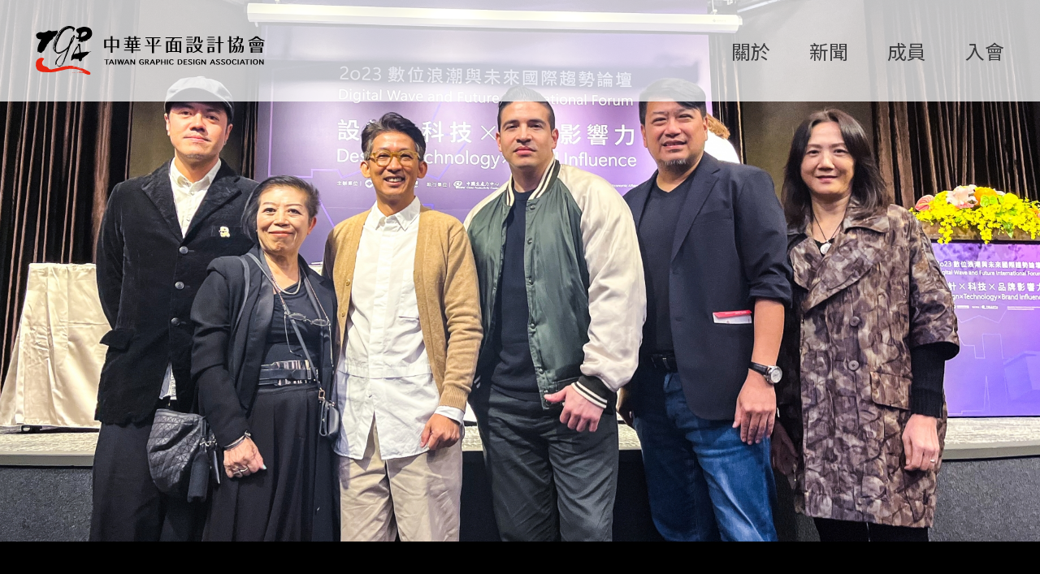

--- FILE ---
content_type: text/html; charset=utf-8
request_url: https://tgda.org.tw/
body_size: 4009
content:
<!DOCTYPE html>
<html lang="zh-hant">

<head profile="http://www.w3.org/1999/xhtml/vocab">
      <meta http-equiv="Content-Type" content="text/html; charset=utf-8" />
<meta name="Generator" content="Drupal 7 (http://drupal.org)" />
<link rel="canonical" href="/index" />
<link rel="shortlink" href="/node/1" />
<link rel="shortcut icon" href="https://tgda.org.tw/sites/default/files/favicon_0.png" type="image/png" />
<meta name="viewport" content="width=device-width, initial-scale=1, shrink-to-fit=no">
<meta http-equiv="x-ua-compatible" content="ie=edge">
<title>首頁 | 中華平面設計協會</title>
<style type="text/css" media="all">
@import url("https://tgda.org.tw/sites/all/modules/calendar/css/calendar_multiday.css?snk4sp");
@import url("https://tgda.org.tw/modules/field/theme/field.css?snk4sp");
@import url("https://tgda.org.tw/sites/all/modules/logintoboggan/logintoboggan.css?snk4sp");
@import url("https://tgda.org.tw/modules/node/node.css?snk4sp");
@import url("https://tgda.org.tw/modules/search/search.css?snk4sp");
@import url("https://tgda.org.tw/modules/user/user.css?snk4sp");
@import url("https://tgda.org.tw/sites/all/modules/views/css/views.css?snk4sp");
</style>
<style type="text/css" media="all">
@import url("https://tgda.org.tw/sites/all/modules/ctools/css/ctools.css?snk4sp");
@import url("https://tgda.org.tw/sites/all/modules/addtoany/addtoany.css?snk4sp");
</style>
<style type="text/css" media="all">
@import url("https://tgda.org.tw/sites/all/themes/hardwood-master/css/fa.all.min.css?snk4sp");
@import url("https://tgda.org.tw/sites/all/themes/hardwood-master/css/owl.carousel.min.css?snk4sp");
@import url("https://tgda.org.tw/sites/all/themes/hardwood-master/css/owl.theme.default.min.css?snk4sp");
@import url("https://tgda.org.tw/sites/all/themes/hardwood-master/css/tgda.css?snk4sp");
</style>
</head>

<body class="html front not-logged-in no-sidebars page-node page-node- page-node-1 node-type-index" >
            
<header class="header ai_center">
    <div class="header__logo">
        <a href="/" title="中華平面設計協會首頁">
            <img src="/sites/all/themes/hardwood-master/images/logo.svg" alt="中華平面設計協會">
        </a>
    </div>
    <div class="navber d_none d_block:md">
        <ul class="navbar__nav">
            <li class="navbar__item">
                <a href="/about" class="navbar__link">關於</a>
            </li>
            <li class="navbar__item">
                <a href="/news" class="navbar__link">新聞</a>
            </li>
            <li class="navbar__item p_relative">
                <a href="javascript:void(0);" class="navbar__link">成員</a>
                <div class="navbar__dropdown">
                    <ul>
                        <li>
                            <a href="/keymember">理監事</a>
                        </li>
                        <li>
                            <a href="/members">會員</a>
                        </li>
                        <li>
                            <a href="/consultant">顧問</a>
                        </li>
                    </ul>
                </div>
            </li>
            <li class="navbar__item">
                <a href="/join" class="navbar__link">入會</a>
            </li>
            <!-- <li class="navbar__item">
                <a href="/contact" class="navbar__link">聯繫</a>
            </li> -->
                    </ul>
    </div>
    <div class="btn_menu d_none:md">
        <span></span><span></span>
    </div>
</header>
      <div class="region region-content">
    <div id="block-system-main" class="block block-system">

    
  <div class="content">
    <div class="bigbanner carousel1 owl-carousel owl-theme">
        <div class="item"><img typeof="foaf:Image" src="https://tgda.org.tw/sites/default/files/styles/big_banner/public/big_banners/1.jpg?itok=AN_0omoS" width="1920" height="1000" alt="" /></div>
    <div class="item"><img typeof="foaf:Image" src="https://tgda.org.tw/sites/default/files/styles/big_banner/public/big_banners/02_0.jpg?itok=bjyfq3bV" width="1920" height="1000" alt="" /></div>
    <div class="item"><img typeof="foaf:Image" src="https://tgda.org.tw/sites/default/files/styles/big_banner/public/big_banners/3.jpg?itok=8BbJXN7p" width="1920" height="1000" alt="" /></div>
    <div class="item"><img typeof="foaf:Image" src="https://tgda.org.tw/sites/default/files/styles/big_banner/public/big_banners/4.jpg?itok=NaM5cmeT" width="1920" height="1000" alt="" /></div>
    <div class="item"><img typeof="foaf:Image" src="https://tgda.org.tw/sites/default/files/styles/big_banner/public/big_banners/5.jpg?itok=smtwVQof" width="1920" height="1000" alt="" /></div>
    <div class="item"><img typeof="foaf:Image" src="https://tgda.org.tw/sites/default/files/styles/big_banner/public/big_banners/6.jpg?itok=gr8FOaj8" width="1920" height="1000" alt="" /></div>
    <div class="item"><img typeof="foaf:Image" src="https://tgda.org.tw/sites/default/files/styles/big_banner/public/big_banners/03_0.jpg?itok=1fun-5BH" width="1920" height="1000" alt="" /></div>
    <div class="item"><img typeof="foaf:Image" src="https://tgda.org.tw/sites/default/files/styles/big_banner/public/big_banners/8.jpg?itok=NcdssFvw" width="1920" height="1000" alt="" /></div>
    <div class="item"><img typeof="foaf:Image" src="https://tgda.org.tw/sites/default/files/styles/big_banner/public/big_banners/9.jpg?itok=_A-3XovA" width="1920" height="1000" alt="" /></div>
    <div class="item"><img typeof="foaf:Image" src="https://tgda.org.tw/sites/default/files/styles/big_banner/public/big_banners/10.jpg?itok=IQ0rKyVN" width="1920" height="1000" alt="" /></div>
    <div class="item"><img typeof="foaf:Image" src="https://tgda.org.tw/sites/default/files/styles/big_banner/public/big_banners/11.jpg?itok=XrcE3_0n" width="1920" height="1000" alt="" /></div>
    <div class="item"><img typeof="foaf:Image" src="https://tgda.org.tw/sites/default/files/styles/big_banner/public/big_banners/01_0.jpg?itok=yzjv4Jy4" width="1920" height="1000" alt="" /></div>
</div>  </div>
</div>
  </div>
<a href="/about" class="big_title d_block bg_black py_5">
    <h1 class="t_white t_center">為台灣設計人，爭取國際舞台一席之地<i class="fa-solid fa-arrow-right ms_2"></i></h1>
</a>

<div class="news container my_4">
    <div class="row">
        <div class="col_1/2">
              <div class="region region-newsl">
    <div id="block-views-news-block" class="block block-views">

    
  <div class="content">
    <div class="view view-news view-id-news view-display-id-block view-dom-id-515bf52f6978dea572da7d60144435ab">
        
  
  
      <div class="view-content">
        <div class="col-1-2">
      
  <div class="views-field views-field-field-news-date">        <div class="field-content"><div class="row mx_0 py_1 border_b border_light">
                    <div class="col_1/4 px_0 t_medium">
                        2026.1.28
                    </div>
                    <div class="col_3/4 px_0">
                        <a href="/energy">AI導入影像創作工作流</a>
                    </div>
                </div></div>  </div>  </div>
  <div class="col-1-2">
      
  <div class="views-field views-field-field-news-date">        <div class="field-content"><div class="row mx_0 py_1 border_b border_light">
                    <div class="col_1/4 px_0 t_medium">
                        2025.9.3
                    </div>
                    <div class="col_3/4 px_0">
                        <a href="/node/576">靠！為什麼預算這麼低？</a>
                    </div>
                </div></div>  </div>  </div>
  <div class="col-1-2">
      
  <div class="views-field views-field-field-news-date">        <div class="field-content"><div class="row mx_0 py_1 border_b border_light">
                    <div class="col_1/4 px_0 t_medium">
                        2025.9.13
                    </div>
                    <div class="col_3/4 px_0">
                        <a href="/node/575">地方產業升級的催化劑</a>
                    </div>
                </div></div>  </div>  </div>
  <div class="col-1-2">
      
  <div class="views-field views-field-field-news-date">        <div class="field-content"><div class="row mx_0 py_1 border_b border_light">
                    <div class="col_1/4 px_0 t_medium">
                        2025.8.13
                    </div>
                    <div class="col_3/4 px_0">
                        <a href="/node/574">只做設計就夠了嗎？</a>
                    </div>
                </div></div>  </div>  </div>
  <div class="col-1-2">
      
  <div class="views-field views-field-field-news-date">        <div class="field-content"><div class="row mx_0 py_1 border_b border_light">
                    <div class="col_1/4 px_0 t_medium">
                        2025.7.9
                    </div>
                    <div class="col_3/4 px_0">
                        <a href="/node/573">前緣設計-開始設計之前的核心思維</a>
                    </div>
                </div></div>  </div>  </div>
    </div>
  
  
  
  
  
  
</div>  </div>
</div>
  </div>
        </div>
        <div class="col_1/2">
              <div class="region region-newsr">
    <div id="block-views-news-block-1" class="block block-views">

    
  <div class="content">
    <div class="view view-news view-id-news view-display-id-block_1 view-dom-id-48cc544ad5e79045778aa33319972610">
        
  
  
      <div class="view-content">
        <div class="col-1-2">
      
  <div class="views-field views-field-field-news-date">        <div class="field-content"><div class="row mx_0 py_1 border_b border_light">
                    <div class="col_1/4 px_0 t_medium">
                        2025.7.12
                    </div>
                    <div class="col_3/4 px_0">
                        <a href="/node/572">設計，總是站在議題的浪頭上</a>
                    </div>
                </div></div>  </div>  </div>
  <div class="col-1-2">
      
  <div class="views-field views-field-field-news-date">        <div class="field-content"><div class="row mx_0 py_1 border_b border_light">
                    <div class="col_1/4 px_0 t_medium">
                        2025.6.4
                    </div>
                    <div class="col_3/4 px_0">
                        <a href="/node/567">從個人IP到品牌影響力：你的內容值得被看見</a>
                    </div>
                </div></div>  </div>  </div>
  <div class="col-1-2">
      
  <div class="views-field views-field-field-news-date">        <div class="field-content"><div class="row mx_0 py_1 border_b border_light">
                    <div class="col_1/4 px_0 t_medium">
                        2025.5.7
                    </div>
                    <div class="col_3/4 px_0">
                        <a href="/node/566">美的 好關係</a>
                    </div>
                </div></div>  </div>  </div>
  <div class="col-1-2">
      
  <div class="views-field views-field-field-news-date">        <div class="field-content"><div class="row mx_0 py_1 border_b border_light">
                    <div class="col_1/4 px_0 t_medium">
                        2025.4.16
                    </div>
                    <div class="col_3/4 px_0">
                        <a href="/node/565">當AI讓設計變得「太簡單」是創意，還是枷鎖?</a>
                    </div>
                </div></div>  </div>  </div>
  <div class="col-1-2">
      
  <div class="views-field views-field-field-news-date">        <div class="field-content"><div class="row mx_0 py_1 border_b border_light">
                    <div class="col_1/4 px_0 t_medium">
                        2025.12.10
                    </div>
                    <div class="col_3/4 px_0">
                        <a href="/node/579">古典偶戲當代進行式</a>
                    </div>
                </div></div>  </div>  </div>
    </div>
  
  
  
  
  
  
</div>  </div>
</div>
  </div>
        </div>
    </div>
</div>

<!-- <div class="members container_fluid px_0">
    <div class="carousel2 owl-carousel owl-theme">
        <div class="members__item overlay item">
            <img src="./images/member_1.jpg" class="img" alt="">
            <a href="#" class="overlay__bg">
                <div class="overlay__text">
                    <h4 class="t_light">榮譽理事長</h4>
                    <h3>陳進東</h3>
                </div>
            </a>
        </div>
        <div class="members__item overlay item">
            <img src="./images/member_2.jpg" class="img" alt="">
            <a href="#" class="overlay__bg">
                <div class="overlay__text">
                    <h4 class="t_light">榮譽理事長</h4>
                    <h3>楊佳璋</h3>
                </div>
            </a>
        </div>
        <div class="members__item overlay item">
            <img src="./images/member_3.jpg" class="img" alt="">
            <a href="#" class="overlay__bg">
                <div class="overlay__text">
                    <h4 class="t_light">榮譽理事長</h4>
                    <h3>章琦玫</h3>
                </div>
            </a>
        </div>
        <div class="members__item overlay item">
            <img src="./images/member_4.jpg" class="img" alt="">
            <a href="#" class="overlay__bg">
                <div class="overlay__text">
                    <h4 class="t_light">輔導理事長</h4>
                    <h3>吳介民</h3>
                </div>
            </a>
        </div>
        <div class="members__item overlay item">
            <img src="./images/member_5.jpg" class="img" alt="">
            <a href="#" class="overlay__bg">
                <div class="overlay__text">
                    <h4 class="t_light">理事長</h4>
                    <h3>王德明</h3>
                </div>
            </a>
        </div>
        <div class="members__item overlay item">
            <img src="./images/member_6.jpg" class="img" alt="">
            <a href="#" class="overlay__bg">
                <div class="overlay__text">
                    <h4 class="t_light">監事</h4>
                    <h3>陳小英</h3>
                </div>
            </a>
        </div>
    </div>
</div> -->

<a href="join" class="big_title d_block bg_black py_5">
    <div class="container">
        <div class="row jc_center">
            <div class="col_2/3:md">
                <h2 class="t_white">
                    嘿！<br>
                    想更進一步認識我們，<br>
                    或是加入我們嗎？
                    <i class="fa-solid fa-arrow-right ms_2"></i>
                </h2>
            </div>
        </div>
    </div>
</a>

<div class="partner py_4">
      <div class="region region-partner">
    <div id="block-views-partner-block" class="block block-views">

    <h2>合作夥伴</h2>
  
  <div class="content">
    <div class="view view-partner view-id-partner view-display-id-block view-dom-id-fce477027dc8c12f991d081940f2c4c0">
        
  
  
      <div class="view-content">
        <div>
    <div class="partner carousel3 owl-carousel owl-theme mt_2">
        <div class="partner-item"><img typeof="foaf:Image" src="https://tgda.org.tw/sites/default/files/styles/partner/public/partner_logo/wdo_logo_new_0.png?itok=kH-y2Wxo" width="300" height="90" alt="" /></div>
    <div class="partner-item"><img typeof="foaf:Image" src="https://tgda.org.tw/sites/default/files/styles/partner/public/partner_logo/20.png?itok=FqoOQDIO" width="300" height="106" alt="" /></div>
    <div class="partner-item"><img typeof="foaf:Image" src="https://tgda.org.tw/sites/default/files/styles/partner/public/partner_logo/ntnu.png?itok=RikIIchD" width="300" height="100" alt="" /></div>
</div>  </div>
    </div>
  
  
  
  
  
  
</div>  </div>
</div>
  </div>
</div>

<div class="menu">
    <ul>
        <li>
            <a href="/about">關於</a>
        </li>
        <li>
            <a href="/news">新聞</a>
        </li>
        <li>
            <a href="javascript:void(0);" class="link__dropdown">成員</a>
            <div class="menu__dropdown">
                <ul>
                    <li>
                        <a href="/keymember">理監事</a>
                    </li>
                    <li>
                        <a href="/members">會員</a>
                    </li>
                    <li>
                        <a href="/consultant">顧問</a>
                    </li>
                </ul>
            </div>
        </li>
        <li>
            <a href="/join">入會</a>
        </li>
            </ul>
</div>
<footer class="footer bg_primary py_3">
    <div class="container">
        <a href="#top" class="circle bg_white t_primary mx_auto td_none">
            <i class="fa-solid fa-chevron-up"></i>
        </a>
        <div class="d_flex jc_center mt_2">
            <a href="https://www.facebook.com/tgda1994" target="_blank" title="中華平面設計協會粉絲專頁" class="circle bg_white t_primary td_none me_2">
                <i class="fa-brands fa-facebook-f fa-lg"></i>
            </a>
            <a href="https://www.instagram.com/tgda_1994/" target="_blank" title="中華平面設計協會IG" class="circle bg_white t_primary td_none me_2">
                <i class="fa-brands fa-instagram fa-lg"></i>
            </a>
            <a href="#" class="circle bg_white t_primary td_none">
                <i class="fa-solid fa-envelope fa-lg"></i>
            </a>
        </div>
    </div>
    <p class="t_center t_sm mt_3 t_white">
        社團法人中華平面設計協會<br>新北市板橋區雙十路3段22號2樓<br>+886-2-8251-2726
    </p>
    <p class="t_center t_sm t_white">copyright(c) 1994-2026 Taiwan Graphic Design Association</p>
</footer>            <script type="text/javascript" src="https://tgda.org.tw/misc/jquery.js?v=1.4.4"></script>
<script type="text/javascript" src="https://tgda.org.tw/misc/jquery-extend-3.4.0.js?v=1.4.4"></script>
<script type="text/javascript" src="https://tgda.org.tw/misc/jquery-html-prefilter-3.5.0-backport.js?v=1.4.4"></script>
<script type="text/javascript" src="https://tgda.org.tw/misc/jquery.once.js?v=1.2"></script>
<script type="text/javascript" src="https://tgda.org.tw/misc/drupal.js?snk4sp"></script>
<script type="text/javascript" src="https://tgda.org.tw/sites/default/files/languages/zh-hant_IFcBu0t02VOgIJvlvZth1UWnVbB8ViXi70SLmueFgfA.js?snk4sp"></script>
<script type="text/javascript">
<!--//--><![CDATA[//><!--
Drupal.behaviors.tableHeader = function(){};
//--><!]]>
</script>
<script type="text/javascript">
<!--//--><![CDATA[//><!--
Drupal.behaviors.tripal_ds = function(){};
//--><!]]>
</script>
<script type="text/javascript" src="https://tgda.org.tw/sites/all/themes/hardwood-master/js/collapse.js?snk4sp"></script>
<script type="text/javascript" src="https://tgda.org.tw/sites/all/themes/hardwood-master/js/jquery.min.js?snk4sp"></script>
<script type="text/javascript" src="https://tgda.org.tw/sites/all/themes/hardwood-master/js/owl.carousel.js?snk4sp"></script>
<script type="text/javascript" src="https://tgda.org.tw/sites/all/themes/hardwood-master/js/tgda.js?snk4sp"></script>
<script type="text/javascript">
<!--//--><![CDATA[//><!--
jQuery.extend(Drupal.settings, {"basePath":"\/","pathPrefix":"","setHasJsCookie":0,"ajaxPageState":{"theme":"hardwood","theme_token":"RsMYknn9W2z_e56fGVstVBJhWSAdZ7NBL5uG4N3uxyg","js":{"misc\/jquery.js":1,"misc\/jquery-extend-3.4.0.js":1,"misc\/jquery-html-prefilter-3.5.0-backport.js":1,"misc\/jquery.once.js":1,"misc\/drupal.js":1,"public:\/\/languages\/zh-hant_IFcBu0t02VOgIJvlvZth1UWnVbB8ViXi70SLmueFgfA.js":1,"0":1,"1":1,"sites\/all\/themes\/hardwood-master\/js\/collapse.js":1,"sites\/all\/themes\/hardwood-master\/js\/jquery.min.js":1,"sites\/all\/themes\/hardwood-master\/js\/owl.carousel.js":1,"sites\/all\/themes\/hardwood-master\/js\/tgda.js":1},"css":{"modules\/system\/system.base.css":1,"modules\/system\/system.menus.css":1,"modules\/system\/system.messages.css":1,"modules\/system\/system.theme.css":1,"sites\/all\/modules\/calendar\/css\/calendar_multiday.css":1,"modules\/field\/theme\/field.css":1,"sites\/all\/modules\/logintoboggan\/logintoboggan.css":1,"modules\/node\/node.css":1,"modules\/search\/search.css":1,"modules\/user\/user.css":1,"sites\/all\/modules\/views\/css\/views.css":1,"sites\/all\/modules\/ctools\/css\/ctools.css":1,"sites\/all\/modules\/addtoany\/addtoany.css":1,"sites\/all\/themes\/hardwood-master\/system.base.css":1,"sites\/all\/themes\/hardwood-master\/system.messages.css":1,"sites\/all\/themes\/hardwood-master\/system.theme.css":1,"sites\/all\/themes\/hardwood-master\/system.menus.css":1,"sites\/all\/themes\/hardwood-master\/css\/fa.all.min.css":1,"sites\/all\/themes\/hardwood-master\/css\/owl.carousel.min.css":1,"sites\/all\/themes\/hardwood-master\/css\/owl.theme.default.min.css":1,"sites\/all\/themes\/hardwood-master\/css\/tgda.css":1}}});
//--><!]]>
</script>
<script defer src="https://static.cloudflareinsights.com/beacon.min.js/vcd15cbe7772f49c399c6a5babf22c1241717689176015" integrity="sha512-ZpsOmlRQV6y907TI0dKBHq9Md29nnaEIPlkf84rnaERnq6zvWvPUqr2ft8M1aS28oN72PdrCzSjY4U6VaAw1EQ==" data-cf-beacon='{"version":"2024.11.0","token":"eff3ce9d9e604f2bb48587be1459395c","r":1,"server_timing":{"name":{"cfCacheStatus":true,"cfEdge":true,"cfExtPri":true,"cfL4":true,"cfOrigin":true,"cfSpeedBrain":true},"location_startswith":null}}' crossorigin="anonymous"></script>
</body>

</html>

--- FILE ---
content_type: text/css
request_url: https://tgda.org.tw/sites/all/themes/hardwood-master/css/tgda.css?snk4sp
body_size: 5084
content:
@import url("https://fonts.googleapis.com/css2?family=Noto+Sans+TC:wght@400;500;700&family=Roboto:ital,wght@0,400;0,500;0,700;1,700&display=swap");
*,
*::before,
*::after {
  box-sizing: border-box;
}

@media (prefers-reduced-motion: no-preference) {
  :root {
    scroll-behavior: smooth;
  }
}
body {
  margin: 0;
  -webkit-text-size-adjust: 100%;
  -webkit-tap-highlight-color: rgba(0, 0, 0, 0);
}

hr {
  margin: 1rem 0;
  color: inherit;
  border: 0;
  border-top: 1px solid;
  opacity: 0.25;
}

h6, h5, h4, h3, h2, h1 {
  margin-top: 0;
  margin-bottom: 0;
  font-weight: 500;
  line-height: 1.2;
}

p {
  margin-top: 0;
  margin-bottom: 1rem;
}

ol,
ul {
  padding: 0;
}

ol,
ul,
dl {
  margin: 0;
}

ol ol,
ul ul,
ol ul,
ul ol {
  margin-bottom: 0;
}

b,
strong {
  font-weight: bolder;
}

small {
  font-size: 0.875em;
}

a {
  color: var(--bs-link-color);
  text-decoration: underline;
}

a:hover {
  color: var(--bs-link-hover-color);
}

a:not([href]):not([class]), a:not([href]):not([class]):hover {
  color: inherit;
  text-decoration: none;
}

img,
svg {
  vertical-align: middle;
}

table {
  caption-side: bottom;
  border-collapse: collapse;
}

th {
  text-align: inherit;
  text-align: -webkit-match-parent;
}

thead,
tbody,
tfoot,
tr,
td,
th {
  border-color: inherit;
  border-style: solid;
  border-width: 0;
}

label {
  display: inline-block;
}

button {
  border-radius: 0;
}

button:focus:not(:focus-visible) {
  outline: 0;
}

input,
button,
select,
optgroup,
textarea {
  margin: 0;
  font-family: inherit;
  font-size: inherit;
  line-height: inherit;
}

button,
select {
  text-transform: none;
}

[role=button] {
  cursor: pointer;
}

select {
  word-wrap: normal;
}

select:disabled {
  opacity: 1;
}

[list]:not([type=date]):not([type=datetime-local]):not([type=month]):not([type=week]):not([type=time])::-webkit-calendar-picker-indicator {
  display: none !important;
}

button,
[type=button],
[type=reset],
[type=submit] {
  -webkit-appearance: button;
}

button:not(:disabled),
[type=button]:not(:disabled),
[type=reset]:not(:disabled),
[type=submit]:not(:disabled) {
  cursor: pointer;
}

::-moz-focus-inner {
  padding: 0;
  border-style: none;
}

textarea {
  resize: vertical;
}

fieldset {
  min-width: 0;
  padding: 0;
  margin: 0;
  border: 0;
}

legend {
  float: left;
  width: 100%;
  padding: 0;
  margin-bottom: 0.5rem;
  font-size: calc(1.275rem + 0.3vw);
  line-height: inherit;
}

@media (min-width: 1200px) {
  legend {
    font-size: 1.5rem;
  }
}
legend + * {
  clear: left;
}

::-webkit-datetime-edit-fields-wrapper,
::-webkit-datetime-edit-text,
::-webkit-datetime-edit-minute,
::-webkit-datetime-edit-hour-field,
::-webkit-datetime-edit-day-field,
::-webkit-datetime-edit-month-field,
::-webkit-datetime-edit-year-field {
  padding: 0;
}

::-webkit-inner-spin-button {
  height: auto;
}

[type=search] {
  outline-offset: -2px;
  -webkit-appearance: textfield;
}

::-webkit-search-decoration {
  -webkit-appearance: none;
}

::-webkit-color-swatch-wrapper {
  padding: 0;
}

::file-selector-button {
  font: inherit;
  -webkit-appearance: button;
}

[hidden] {
  display: none !important;
}

body {
  font-family: "Roboto", "Noto Sans TC", sans-serif;
  font-size: 1rem;
  font-weight: 400;
  color: #3b3b3d;
}

h1 {
  font-size: 2.5rem;
  font-weight: 700;
  line-height: 1.61;
}

h2 {
  font-size: 2.5rem;
  font-weight: 700;
  line-height: 1.61;
  color: #000;
}

h3, .h3 {
  font-size: 2.25rem;
  font-weight: 700;
}

h4, .h4 {
  font-size: 1.5rem;
}

p {
  text-align: justify;
  line-height: 1.61;
}

a {
  color: #3b3b3d;
  transition: all 0.3s;
}
a:hover {
  color: #E82225;
}

label {
  display: inline-block !important;
  margin-bottom: 0.5rem;
}

input:is([type=text], [type=email], [type=password]), textarea {
  width: 100%;
  padding: 0.5rem 0.75rem;
  border: 1px solid #d4d4d6;
}
input:is([type=text], [type=email], [type=password]):focus, textarea:focus {
  border: 1px solid #767C82;
}

img {
  max-width: 100%;
  height: auto;
}

.container, .page-node-edit .region-content {
  width: 100%;
  margin-left: auto;
  margin-right: auto;
  padding-left: 2rem;
  padding-right: 2rem;
}
.container_fluid {
  width: 100%;
  padding-left: 2rem;
  padding-right: 2rem;
}
@media (min-width: 768px) {
  .container, .page-node-edit .region-content {
    width: 720px;
  }
}
@media (min-width: 1400px) {
  .container, .page-node-edit .region-content {
    width: 1320px;
  }
}

.row {
  display: flex;
  flex-wrap: wrap;
  margin-left: -1rem;
  margin-right: -1rem;
}
.row > * {
  padding-left: 1rem;
  padding-right: 1rem;
  flex: 0 0 auto;
  width: 100%;
}
@media (min-width: 768px) {
  .row {
    margin-left: -2rem;
    margin-right: -2rem;
  }
  .row > * {
    padding-left: 2rem;
    padding-right: 2rem;
  }
}

.col_1\/2 {
  width: 50%;
}
.col_1\/3 {
  width: 33.3333%;
}
.col_2\/3 {
  width: 66.6666%;
}
.col_1\/4 {
  width: 25%;
}
.col_3\/4 {
  width: 75%;
}
.col_1\/6 {
  width: 16.6666%;
}
.col_5\/6 {
  width: 83.3333%;
}
@media (min-width: 768px) {
  .col_1\/2\:md {
    width: 50%;
  }
  .col_1\/3\:md {
    width: 33.3333%;
  }
  .col_2\/3\:md {
    width: 66.6666%;
  }
  .col_1\/4\:md {
    width: 25%;
  }
  .col_3\/4\:md {
    width: 75%;
  }
  .col_1\/6\:md {
    width: 16.6666%;
  }
  .col_5\/6\:md {
    width: 83.3333%;
  }
}
@media (min-width: 1400px) {
  .col_1\/2\:xl {
    width: 50%;
  }
  .col_1\/3\:xl {
    width: 33.3333%;
  }
  .col_2\/3\:xl {
    width: 66.6666%;
  }
  .col_1\/4\:xl {
    width: 25%;
  }
  .col_3\/4\:xl {
    width: 75%;
  }
  .col_1\/6\:xl {
    width: 16.6666%;
  }
  .col_5\/6\:xl {
    width: 83.3333%;
  }
}

.offset_1\/2 {
  margin-left: 50%;
}
@media (min-width: 768px) {
  .offset_1\/2\:md {
    margin-left: 50%;
  }
}
@media (min-width: 1400px) {
  .offset_1\/2\:xl {
    margin-left: 50%;
  }
}

.grid {
  display: grid;
  gap: 1rem;
}
.grid_2 {
  grid-template-columns: repeat(2, 1fr);
}
.grid_3 {
  grid-template-columns: repeat(3, 1fr);
}
.grid_4 {
  grid-template-columns: repeat(3, 1fr);
}
.grid_5 {
  grid-template-columns: repeat(5, 1fr);
}
.grid_6 {
  grid-template-columns: repeat(6, 1fr);
}
@media (min-width: 768px) {
  .grid_2\:md {
    grid-template-columns: repeat(2, 1fr);
  }
  .grid_3\:md {
    grid-template-columns: repeat(3, 1fr);
  }
  .grid_4\:md {
    grid-template-columns: repeat(4, 1fr);
  }
  .grid_5\:md {
    grid-template-columns: repeat(5, 1fr);
  }
  .grid_6\:md {
    grid-template-columns: repeat(6, 1fr);
  }
}
@media (min-width: 1400px) {
  .grid_2\:xl {
    grid-template-columns: repeat(2, 1fr);
  }
  .grid_3\:xl {
    grid-template-columns: repeat(3, 1fr);
  }
  .grid_4\:xl {
    grid-template-columns: repeat(4, 1fr);
  }
  .grid_5\:xl {
    grid-template-columns: repeat(5, 1fr);
  }
  .grid_6\:xl {
    grid-template-columns: repeat(6, 1fr);
  }
}

.g_0 {
  gap: 0;
}
.g_2 {
  gap: 2rem;
}
.gx_0 {
  -moz-column-gap: 0;
       column-gap: 0;
}
.gx_2 {
  -moz-column-gap: 2rem;
       column-gap: 2rem;
}
.gy_0 {
  row-gap: 0;
}
.gy_2 {
  row-gap: 2rem;
}
.gy_4 {
  row-gap: 4rem;
}

.overlay {
  position: relative;
}
.overlay:hover .overlay__bg {
  opacity: 1;
}
.overlay__bg {
  display: flex;
  justify-content: center;
  align-items: center;
  position: absolute;
  inset: 0;
  background-color: rgba(59, 59, 61, 0.75);
  color: #fff;
  text-align: center;
  opacity: 0;
  text-decoration: none;
  transition: all 0.3s;
}
.overlay__bg:hover {
  color: #fff;
}

a.circle {
  display: flex;
  justify-content: center;
  align-items: center;
  width: 52px;
  height: 52px;
  border-radius: 50%;
  transition: all 0.3s;
}
a.circle:hover {
  background-color: #3b3b3d;
  color: #fff;
}

.btn {
  padding: 0.5rem 0.75rem;
  color: #fff;
  background: #E82225;
  border: 1px solid #E82225;
  transition: all 0.3s;
}
.btn:hover {
  background: #c31417;
}
.btn_menu {
  width: 36px;
  height: 16px;
}
.btn_menu span {
  display: block;
  width: 100%;
  height: 2px;
  background: #3b3b3d;
  margin-bottom: 6px;
  transition: all 0.3s;
  transform-origin: 50% 50%;
}
.btn_menu.active span:first-child {
  transform: rotate(45deg) translateY(6px);
}
.btn_menu.active span:last-child {
  transform: rotate(-45deg) translateY(-6px);
}

.element-invisible {
  display: none !important;
}

.pager {
  list-style: none;
  display: flex;
  justify-content: space-between;
  padding: 1rem 2rem;
  margin: 0 auto;
}
@media (min-width: 768px) {
  .pager {
    max-width: 70%;
  }
}

.header {
  display: flex;
  justify-content: space-between;
  align-items: center;
  position: fixed;
  top: 0;
  left: 0;
  background: rgba(255, 255, 255, 0.75);
  width: 100%;
  padding: 2rem 2.75rem;
  z-index: 9;
}
.header__logo {
  width: 220px;
}
.header__logo img {
  max-width: 220px;
}
@media (min-width: 768px) {
  .header__logo {
    width: 282px;
  }
  .header__logo img {
    max-width: 282px;
  }
}

.navbar__nav {
  display: flex;
  list-style: none;
}
.navbar__item {
  margin-left: 3rem;
}
.navbar__link {
  font-size: 1.5rem;
  text-decoration: none;
}
.navbar__dropdown {
  display: none;
  position: absolute;
  top: 100%;
  left: -2rem;
  background: rgba(255, 255, 255, 0.95);
  width: 160px;
}
.navbar__dropdown ul {
  list-style: none;
}
.navbar__dropdown li {
  font-size: 1.25rem;
}
.navbar__dropdown li a {
  display: block;
  padding: 0.75rem 2rem;
  text-decoration: none;
  transition: all 0.3s;
}
.navbar__dropdown li a:hover {
  background: #d4d4d6;
}
.navbar__dropdown.active {
  display: block;
}

.big_title i {
  transition: all 0.3s;
}
.big_title:hover i {
  transform: translateX(1rem);
}

.about__title_box {
  height: 30vh;
  background: url(../images/about_header.jpg) center/cover;
}
.about__title_box h2 {
  font-size: 1.5rem;
  padding-left: 1rem;
}
@media (min-width: 768px) {
  .about__title_box {
    height: calc(100vh - 125px);
  }
  .about__title_box h2 {
    font-size: 5rem;
    transform: translateY(-10vh);
  }
}

.member__job {
  font-size: 1.5rem;
}
.member__photo {
  background-position: center;
  background-size: cover;
}
.member__info img {
  width: 100% !important;
  height: auto !important;
}
.member__info p {
  color: #fff !important;
}

.timeline__line {
  position: absolute;
  height: 100%;
  width: 4px;
  top: 0;
  left: 0;
  background: #fff;
}
@media (min-width: 768px) {
  .timeline__line {
    left: 16.6666%;
  }
}
.timeline__list {
  position: relative;
}
.timeline__list::before {
  content: "";
  display: block;
  position: absolute;
  left: -0.25rem;
  top: -16px;
  width: 0.75rem;
  height: 0.75rem;
  background: #fff;
  transform: rotate(45deg);
}
@media (min-width: 768px) {
  .timeline__list::before {
    top: 0;
  }
}

.news__img {
  overflow: hidden;
}
.news__img img {
  transition: all 0.3s;
}
.news:hover .news__img img {
  transform: scale(1.2);
}
.news:hover h4 a {
  color: #E82225;
}
.news h4 a {
  text-decoration: none;
}

.tab {
  background: #767C82;
  color: #fff;
  border-top: 8px solid #767C82;
  padding: 2rem 4rem;
  transition: all 0.3s;
  cursor: pointer;
}
.tab:hover {
  background: #d4d4d6;
}
.tab.active {
  color: #3b3b3d;
  border-top: 8px solid #E82225;
  background: #fff;
}

.mem {
  display: none;
}
.mem.active {
  display: block;
}

.menu {
  display: flex;
  justify-content: center;
  align-items: center;
  position: fixed;
  top: 0;
  right: -100%;
  width: 100%;
  height: 100vh;
  background: rgba(255, 255, 255, 0.85);
  transition: all 0.3s;
}
.menu ul {
  list-style: none;
}
.menu ul li {
  font-size: 2rem;
  margin-bottom: 1rem;
}
.menu ul li a {
  text-decoration: none;
}
.menu.active {
  right: 0 !important;
}
.menu__dropdown {
  display: none;
  border-top: 1px solid #d4d4d6;
  padding: 1rem 0;
  margin-top: 1rem;
}
.menu__dropdown a {
  font-size: 1.5rem;
}

.webform-component--type label:first-child {
  display: block;
  font-size: 1.5rem;
  font-weight: 500;
  margin-bottom: 1rem;
}

.webform-client-form-30 .form-item {
  margin-bottom: 1rem;
}
.webform-client-form-30 .description {
  color: #767C82;
  font-size: 0.875rem;
}
.webform-client-form-30 .textarea-processed {
  display: block !important;
}
.webform-client-form-30 textarea {
  height: 100px;
}

.form-text {
  font-size: 0.875rem;
}

.form-item {
  margin-bottom: 0.5rem;
}

.page-user-edit .tabs, .page-user-edit .password-strength {
  display: none;
}
.page-user-edit .password-parent, .page-user-edit .password-field {
  width: 100%;
}

.page-node-edit .region-content {
  margin-top: 10rem;
  margin-bottom: 5rem;
}
.page-node-edit .vertical-tabs, .page-node-edit .field-name-field-sort, .page-node-edit .filter-wrapper, .page-node-edit .field-name-field-mem-title {
  display: none;
}
.page-node-edit .form-wrapper {
  clear: both;
}

.page-user .tabs {
  display: none;
}

.region-partner h2 {
  font-size: 28px;
  color: #767C82;
  text-align: center;
}

.view-partner h2 {
  display: none;
}

.d_block {
  display: block;
}
.d_flex {
  display: flex;
}
.d_none {
  display: none;
}
@media (min-width: 768px) {
  .d_block\:md {
    display: block;
  }
  .d_flex\:md {
    display: flex;
  }
  .d_none\:md {
    display: none;
  }
}
@media (min-width: 1400px) {
  .d_block\:xl {
    display: block;
  }
  .d_flex\:xl {
    display: flex;
  }
  .d_none\:xl {
    display: none;
  }
}

.jc_center {
  justify-content: center;
}
.jc_between {
  justify-content: space-between;
}

.ai_center {
  align-items: center;
}
.ai_end {
  align-items: end;
}

.p_relative {
  position: relative;
}
.p_absolute {
  position: absolute;
}

.t_primary {
  color: #E82225;
}
.t_dark {
  color: #3b3b3d;
}
.t_medium {
  color: #767C82;
}
.t_light {
  color: #d4d4d6;
}
.t_white {
  color: #fff;
}
.t_black {
  color: #000;
}
.t_center {
  text-align: center;
}
.t_end {
  text-align: right;
}
@media (min-width: 768px) {
  .t_center\:md {
    text-align: center;
  }
  .t_end\:md {
    text-align: right;
  }
}
@media (min-width: 1400px) {
  .t_center\:xl {
    text-align: center;
  }
  .t_end\:xl {
    text-align: right;
  }
}
.t_sm {
  font-size: 0.875rem;
}

.bg_primary {
  background-color: #E82225;
}
.bg_dark {
  background-color: #3b3b3d;
}
.bg_medium {
  background-color: #767C82;
}
.bg_light {
  background-color: #d4d4d6;
}
.bg_white {
  background-color: #fff;
}
.bg_black {
  background-color: #000;
}

.w_100 {
  width: 100%;
}
.w_50 {
  width: 50%;
}

.h_100 {
  height: 100%;
}
.h_75 {
  height: 75%;
}
.h_100vh {
  height: 100vh;
}

.m_0 {
  margin: 0;
}
@media (min-width: 768px) {
  .m_0\:md {
    margin: 0;
  }
}
@media (min-width: 1400px) {
  .m_0\:xl {
    margin: 0;
  }
}
.mt_0, .my_0 {
  margin-top: 0;
}
@media (min-width: 768px) {
  .mt_0\:md, .my_0\:md {
    margin-top: 0 !important;
  }
}
@media (min-width: 1400px) {
  .mt_0\:xl, .my_0\:xl {
    margin-top: 0 !important;
  }
}
.mb_0, .my_0 {
  margin-bottom: 0;
}
@media (min-width: 768px) {
  .mb_0\:md, .my_0\:md {
    margin-bottom: 0 !important;
  }
}
@media (min-width: 1400px) {
  .mb_0\:xl, .my_0\:xl {
    margin-bottom: 0 !important;
  }
}
.ms_0, .mx_0 {
  margin-left: 0;
}
@media (min-width: 768px) {
  .ms_0\:md, .mx_0\:md {
    margin-left: 0 !important;
  }
}
@media (min-width: 1400px) {
  .ms_0\:xl, .mx_0\:xl {
    margin-left: 0 !important;
  }
}
.me_0, .mx_0 {
  margin-right: 0;
}
@media (min-width: 768px) {
  .me_0\:md, .mx_0\:md {
    margin-right: 0 !important;
  }
}
@media (min-width: 1400px) {
  .me_0\:xl, .mx_0\:xl {
    margin-right: 0 !important;
  }
}
.m_1 {
  margin: 0.5rem;
}
@media (min-width: 768px) {
  .m_1\:md {
    margin: 0.5rem;
  }
}
@media (min-width: 1400px) {
  .m_1\:xl {
    margin: 0.5rem;
  }
}
.mt_1, .my_1 {
  margin-top: 0.5rem;
}
@media (min-width: 768px) {
  .mt_1\:md, .my_1\:md {
    margin-top: 0.5rem !important;
  }
}
@media (min-width: 1400px) {
  .mt_1\:xl, .my_1\:xl {
    margin-top: 0.5rem !important;
  }
}
.mb_1, .my_1 {
  margin-bottom: 0.5rem;
}
@media (min-width: 768px) {
  .mb_1\:md, .my_1\:md {
    margin-bottom: 0.5rem !important;
  }
}
@media (min-width: 1400px) {
  .mb_1\:xl, .my_1\:xl {
    margin-bottom: 0.5rem !important;
  }
}
.ms_1, .mx_1 {
  margin-left: 0.5rem;
}
@media (min-width: 768px) {
  .ms_1\:md, .mx_1\:md {
    margin-left: 0.5rem !important;
  }
}
@media (min-width: 1400px) {
  .ms_1\:xl, .mx_1\:xl {
    margin-left: 0.5rem !important;
  }
}
.me_1, .mx_1 {
  margin-right: 0.5rem;
}
@media (min-width: 768px) {
  .me_1\:md, .mx_1\:md {
    margin-right: 0.5rem !important;
  }
}
@media (min-width: 1400px) {
  .me_1\:xl, .mx_1\:xl {
    margin-right: 0.5rem !important;
  }
}
.m_2 {
  margin: 1rem;
}
@media (min-width: 768px) {
  .m_2\:md {
    margin: 1rem;
  }
}
@media (min-width: 1400px) {
  .m_2\:xl {
    margin: 1rem;
  }
}
.mt_2, .my_2 {
  margin-top: 1rem;
}
@media (min-width: 768px) {
  .mt_2\:md, .my_2\:md {
    margin-top: 1rem !important;
  }
}
@media (min-width: 1400px) {
  .mt_2\:xl, .my_2\:xl {
    margin-top: 1rem !important;
  }
}
.mb_2, .my_2 {
  margin-bottom: 1rem;
}
@media (min-width: 768px) {
  .mb_2\:md, .my_2\:md {
    margin-bottom: 1rem !important;
  }
}
@media (min-width: 1400px) {
  .mb_2\:xl, .my_2\:xl {
    margin-bottom: 1rem !important;
  }
}
.ms_2, .mx_2 {
  margin-left: 1rem;
}
@media (min-width: 768px) {
  .ms_2\:md, .mx_2\:md {
    margin-left: 1rem !important;
  }
}
@media (min-width: 1400px) {
  .ms_2\:xl, .mx_2\:xl {
    margin-left: 1rem !important;
  }
}
.me_2, .mx_2 {
  margin-right: 1rem;
}
@media (min-width: 768px) {
  .me_2\:md, .mx_2\:md {
    margin-right: 1rem !important;
  }
}
@media (min-width: 1400px) {
  .me_2\:xl, .mx_2\:xl {
    margin-right: 1rem !important;
  }
}
.m_3 {
  margin: 2rem;
}
@media (min-width: 768px) {
  .m_3\:md {
    margin: 2rem;
  }
}
@media (min-width: 1400px) {
  .m_3\:xl {
    margin: 2rem;
  }
}
.mt_3, .my_3 {
  margin-top: 2rem;
}
@media (min-width: 768px) {
  .mt_3\:md, .my_3\:md {
    margin-top: 2rem !important;
  }
}
@media (min-width: 1400px) {
  .mt_3\:xl, .my_3\:xl {
    margin-top: 2rem !important;
  }
}
.mb_3, .my_3 {
  margin-bottom: 2rem;
}
@media (min-width: 768px) {
  .mb_3\:md, .my_3\:md {
    margin-bottom: 2rem !important;
  }
}
@media (min-width: 1400px) {
  .mb_3\:xl, .my_3\:xl {
    margin-bottom: 2rem !important;
  }
}
.ms_3, .mx_3 {
  margin-left: 2rem;
}
@media (min-width: 768px) {
  .ms_3\:md, .mx_3\:md {
    margin-left: 2rem !important;
  }
}
@media (min-width: 1400px) {
  .ms_3\:xl, .mx_3\:xl {
    margin-left: 2rem !important;
  }
}
.me_3, .mx_3 {
  margin-right: 2rem;
}
@media (min-width: 768px) {
  .me_3\:md, .mx_3\:md {
    margin-right: 2rem !important;
  }
}
@media (min-width: 1400px) {
  .me_3\:xl, .mx_3\:xl {
    margin-right: 2rem !important;
  }
}
.m_4 {
  margin: 4rem;
}
@media (min-width: 768px) {
  .m_4\:md {
    margin: 4rem;
  }
}
@media (min-width: 1400px) {
  .m_4\:xl {
    margin: 4rem;
  }
}
.mt_4, .my_4 {
  margin-top: 4rem;
}
@media (min-width: 768px) {
  .mt_4\:md, .my_4\:md {
    margin-top: 4rem !important;
  }
}
@media (min-width: 1400px) {
  .mt_4\:xl, .my_4\:xl {
    margin-top: 4rem !important;
  }
}
.mb_4, .my_4 {
  margin-bottom: 4rem;
}
@media (min-width: 768px) {
  .mb_4\:md, .my_4\:md {
    margin-bottom: 4rem !important;
  }
}
@media (min-width: 1400px) {
  .mb_4\:xl, .my_4\:xl {
    margin-bottom: 4rem !important;
  }
}
.ms_4, .mx_4 {
  margin-left: 4rem;
}
@media (min-width: 768px) {
  .ms_4\:md, .mx_4\:md {
    margin-left: 4rem !important;
  }
}
@media (min-width: 1400px) {
  .ms_4\:xl, .mx_4\:xl {
    margin-left: 4rem !important;
  }
}
.me_4, .mx_4 {
  margin-right: 4rem;
}
@media (min-width: 768px) {
  .me_4\:md, .mx_4\:md {
    margin-right: 4rem !important;
  }
}
@media (min-width: 1400px) {
  .me_4\:xl, .mx_4\:xl {
    margin-right: 4rem !important;
  }
}
.m_5 {
  margin: 8rem;
}
@media (min-width: 768px) {
  .m_5\:md {
    margin: 8rem;
  }
}
@media (min-width: 1400px) {
  .m_5\:xl {
    margin: 8rem;
  }
}
.mt_5, .my_5 {
  margin-top: 8rem;
}
@media (min-width: 768px) {
  .mt_5\:md, .my_5\:md {
    margin-top: 8rem !important;
  }
}
@media (min-width: 1400px) {
  .mt_5\:xl, .my_5\:xl {
    margin-top: 8rem !important;
  }
}
.mb_5, .my_5 {
  margin-bottom: 8rem;
}
@media (min-width: 768px) {
  .mb_5\:md, .my_5\:md {
    margin-bottom: 8rem !important;
  }
}
@media (min-width: 1400px) {
  .mb_5\:xl, .my_5\:xl {
    margin-bottom: 8rem !important;
  }
}
.ms_5, .mx_5 {
  margin-left: 8rem;
}
@media (min-width: 768px) {
  .ms_5\:md, .mx_5\:md {
    margin-left: 8rem !important;
  }
}
@media (min-width: 1400px) {
  .ms_5\:xl, .mx_5\:xl {
    margin-left: 8rem !important;
  }
}
.me_5, .mx_5 {
  margin-right: 8rem;
}
@media (min-width: 768px) {
  .me_5\:md, .mx_5\:md {
    margin-right: 8rem !important;
  }
}
@media (min-width: 1400px) {
  .me_5\:xl, .mx_5\:xl {
    margin-right: 8rem !important;
  }
}
.mx_auto {
  margin-left: auto;
  margin-right: auto;
}
.mt_header {
  margin-top: 125px;
}

.p_0 {
  padding: 0;
}
@media (min-width: 768px) {
  .p_0\:md {
    padding: 0;
  }
}
@media (min-width: 1400px) {
  .p_0\:xl {
    padding: 0;
  }
}
.pt_0, .py_0 {
  padding-top: 0;
}
@media (min-width: 768px) {
  .pt_0\:md, .py_0\:md {
    padding-top: 0;
  }
}
@media (min-width: 1400px) {
  .pt_0\:xl, .py_0\:xl {
    padding-top: 0;
  }
}
.pb_0, .py_0 {
  padding-bottom: 0;
}
@media (min-width: 768px) {
  .pb_0\:md, .py_0\:md {
    padding-bottom: 0;
  }
}
@media (min-width: 1400px) {
  .pb_0\:xl, .py_0\:xl {
    padding-bottom: 0;
  }
}
.ps_0, .px_0 {
  padding-left: 0;
}
@media (min-width: 768px) {
  .ps_0\:md, .px_0\:md {
    padding-left: 0;
  }
}
@media (min-width: 1400px) {
  .ps_0\:xl, .px_0\:xl {
    padding-left: 0;
  }
}
.pe_0, .px_0 {
  padding-right: 0;
}
@media (min-width: 768px) {
  .pe_0\:md, .px_0\:md {
    padding-right: 0;
  }
}
@media (min-width: 1400px) {
  .pe_0\:xl, .px_0\:xl {
    padding-right: 0;
  }
}
.p_1 {
  padding: 0.5rem;
}
@media (min-width: 768px) {
  .p_1\:md {
    padding: 0.5rem;
  }
}
@media (min-width: 1400px) {
  .p_1\:xl {
    padding: 0.5rem;
  }
}
.pt_1, .py_1 {
  padding-top: 0.5rem;
}
@media (min-width: 768px) {
  .pt_1\:md, .py_1\:md {
    padding-top: 0.5rem;
  }
}
@media (min-width: 1400px) {
  .pt_1\:xl, .py_1\:xl {
    padding-top: 0.5rem;
  }
}
.pb_1, .py_1 {
  padding-bottom: 0.5rem;
}
@media (min-width: 768px) {
  .pb_1\:md, .py_1\:md {
    padding-bottom: 0.5rem;
  }
}
@media (min-width: 1400px) {
  .pb_1\:xl, .py_1\:xl {
    padding-bottom: 0.5rem;
  }
}
.ps_1, .px_1 {
  padding-left: 0.5rem;
}
@media (min-width: 768px) {
  .ps_1\:md, .px_1\:md {
    padding-left: 0.5rem;
  }
}
@media (min-width: 1400px) {
  .ps_1\:xl, .px_1\:xl {
    padding-left: 0.5rem;
  }
}
.pe_1, .px_1 {
  padding-right: 0.5rem;
}
@media (min-width: 768px) {
  .pe_1\:md, .px_1\:md {
    padding-right: 0.5rem;
  }
}
@media (min-width: 1400px) {
  .pe_1\:xl, .px_1\:xl {
    padding-right: 0.5rem;
  }
}
.p_2 {
  padding: 1rem;
}
@media (min-width: 768px) {
  .p_2\:md {
    padding: 1rem;
  }
}
@media (min-width: 1400px) {
  .p_2\:xl {
    padding: 1rem;
  }
}
.pt_2, .py_2 {
  padding-top: 1rem;
}
@media (min-width: 768px) {
  .pt_2\:md, .py_2\:md {
    padding-top: 1rem;
  }
}
@media (min-width: 1400px) {
  .pt_2\:xl, .py_2\:xl {
    padding-top: 1rem;
  }
}
.pb_2, .py_2 {
  padding-bottom: 1rem;
}
@media (min-width: 768px) {
  .pb_2\:md, .py_2\:md {
    padding-bottom: 1rem;
  }
}
@media (min-width: 1400px) {
  .pb_2\:xl, .py_2\:xl {
    padding-bottom: 1rem;
  }
}
.ps_2, .px_2 {
  padding-left: 1rem;
}
@media (min-width: 768px) {
  .ps_2\:md, .px_2\:md {
    padding-left: 1rem;
  }
}
@media (min-width: 1400px) {
  .ps_2\:xl, .px_2\:xl {
    padding-left: 1rem;
  }
}
.pe_2, .px_2 {
  padding-right: 1rem;
}
@media (min-width: 768px) {
  .pe_2\:md, .px_2\:md {
    padding-right: 1rem;
  }
}
@media (min-width: 1400px) {
  .pe_2\:xl, .px_2\:xl {
    padding-right: 1rem;
  }
}
.p_3 {
  padding: 2rem;
}
@media (min-width: 768px) {
  .p_3\:md {
    padding: 2rem;
  }
}
@media (min-width: 1400px) {
  .p_3\:xl {
    padding: 2rem;
  }
}
.pt_3, .py_3 {
  padding-top: 2rem;
}
@media (min-width: 768px) {
  .pt_3\:md, .py_3\:md {
    padding-top: 2rem;
  }
}
@media (min-width: 1400px) {
  .pt_3\:xl, .py_3\:xl {
    padding-top: 2rem;
  }
}
.pb_3, .py_3 {
  padding-bottom: 2rem;
}
@media (min-width: 768px) {
  .pb_3\:md, .py_3\:md {
    padding-bottom: 2rem;
  }
}
@media (min-width: 1400px) {
  .pb_3\:xl, .py_3\:xl {
    padding-bottom: 2rem;
  }
}
.ps_3, .px_3 {
  padding-left: 2rem;
}
@media (min-width: 768px) {
  .ps_3\:md, .px_3\:md {
    padding-left: 2rem;
  }
}
@media (min-width: 1400px) {
  .ps_3\:xl, .px_3\:xl {
    padding-left: 2rem;
  }
}
.pe_3, .px_3 {
  padding-right: 2rem;
}
@media (min-width: 768px) {
  .pe_3\:md, .px_3\:md {
    padding-right: 2rem;
  }
}
@media (min-width: 1400px) {
  .pe_3\:xl, .px_3\:xl {
    padding-right: 2rem;
  }
}
.p_4 {
  padding: 4rem;
}
@media (min-width: 768px) {
  .p_4\:md {
    padding: 4rem;
  }
}
@media (min-width: 1400px) {
  .p_4\:xl {
    padding: 4rem;
  }
}
.pt_4, .py_4 {
  padding-top: 4rem;
}
@media (min-width: 768px) {
  .pt_4\:md, .py_4\:md {
    padding-top: 4rem;
  }
}
@media (min-width: 1400px) {
  .pt_4\:xl, .py_4\:xl {
    padding-top: 4rem;
  }
}
.pb_4, .py_4 {
  padding-bottom: 4rem;
}
@media (min-width: 768px) {
  .pb_4\:md, .py_4\:md {
    padding-bottom: 4rem;
  }
}
@media (min-width: 1400px) {
  .pb_4\:xl, .py_4\:xl {
    padding-bottom: 4rem;
  }
}
.ps_4, .px_4 {
  padding-left: 4rem;
}
@media (min-width: 768px) {
  .ps_4\:md, .px_4\:md {
    padding-left: 4rem;
  }
}
@media (min-width: 1400px) {
  .ps_4\:xl, .px_4\:xl {
    padding-left: 4rem;
  }
}
.pe_4, .px_4 {
  padding-right: 4rem;
}
@media (min-width: 768px) {
  .pe_4\:md, .px_4\:md {
    padding-right: 4rem;
  }
}
@media (min-width: 1400px) {
  .pe_4\:xl, .px_4\:xl {
    padding-right: 4rem;
  }
}
.p_5 {
  padding: 8rem;
}
@media (min-width: 768px) {
  .p_5\:md {
    padding: 8rem;
  }
}
@media (min-width: 1400px) {
  .p_5\:xl {
    padding: 8rem;
  }
}
.pt_5, .py_5 {
  padding-top: 8rem;
}
@media (min-width: 768px) {
  .pt_5\:md, .py_5\:md {
    padding-top: 8rem;
  }
}
@media (min-width: 1400px) {
  .pt_5\:xl, .py_5\:xl {
    padding-top: 8rem;
  }
}
.pb_5, .py_5 {
  padding-bottom: 8rem;
}
@media (min-width: 768px) {
  .pb_5\:md, .py_5\:md {
    padding-bottom: 8rem;
  }
}
@media (min-width: 1400px) {
  .pb_5\:xl, .py_5\:xl {
    padding-bottom: 8rem;
  }
}
.ps_5, .px_5 {
  padding-left: 8rem;
}
@media (min-width: 768px) {
  .ps_5\:md, .px_5\:md {
    padding-left: 8rem;
  }
}
@media (min-width: 1400px) {
  .ps_5\:xl, .px_5\:xl {
    padding-left: 8rem;
  }
}
.pe_5, .px_5 {
  padding-right: 8rem;
}
@media (min-width: 768px) {
  .pe_5\:md, .px_5\:md {
    padding-right: 8rem;
  }
}
@media (min-width: 1400px) {
  .pe_5\:xl, .px_5\:xl {
    padding-right: 8rem;
  }
}

.td_none {
  text-decoration: none;
}

.border {
  border-width: 1px;
  border-style: solid;
  border-color: #3b3b3d;
}
.border_t {
  border-top-width: 1px;
  border-top-style: solid;
  border-top-color: #3b3b3d;
}
.border_b {
  border-bottom-width: 1px;
  border-bottom-style: solid;
  border-bottom-color: #3b3b3d;
}
.border_s {
  border-left-width: 1px;
  border-left-style: solid;
  border-left-color: #3b3b3d;
}
.border_e {
  border-right-width: 1px;
  border-right-style: solid;
  border-right-color: #3b3b3d;
}
.border_primary {
  border-color: #E82225 !important;
}
.border_dark {
  border-color: #3b3b3d !important;
}
.border_medium {
  border-color: #767C82 !important;
}
.border_light {
  border-color: #d4d4d6 !important;
}
.border_white {
  border-color: #fff !important;
}
.border_black {
  border-color: #000 !important;
}
.border_2 {
  border-width: 4px !important;
}

.img {
  width: 100%;
  height: auto;
}

.animated {
  animation-duration: 0.3s;
  animation-fill-mode: both;
}

.fadeOut {
  animation-name: fadeOut;
}
@keyframes fadeOut {
  0% {
    opacity: 1;
  }
  100% {
    opacity: 0;
  }
}
.list_unstyled {
  list-style: none;
}

.text-muted {
  color: #767C82;
}/*# sourceMappingURL=tgda.css.map */

--- FILE ---
content_type: text/javascript
request_url: https://tgda.org.tw/sites/all/themes/hardwood-master/js/tgda.js?snk4sp
body_size: 74
content:
$('.carousel1').owlCarousel({
    animateOut: 'fadeOut',
    loop: true,
    items: 1,
    dots: false,
    autoplay: true,
    autoplayTimeout: 3000,
})
$('.carousel2').owlCarousel({
    animateOut: 'fadeOut',
    loop: true,
    items: 6,
    dots: false,
    autoplay: true,
    padding: false,
    autoplayTimeout: 3000,
})
$('.carousel3').owlCarousel({
    animateOut: 'fadeOut',
    loop: false,
    dots: false,
    autoplay: true,
    autoplayTimeout: 6000,
    center:true,
    margin: 30,
    responsive: {
        0: {
            items: 2,
        },
        768: {
            items: 6,
        }
    }
})

$(function () {
    $('.tab').click(function () {
        $('.tab, .mem').removeClass('active');
        $(this).addClass('active');
    });
    $('.tab_young').click(function () {
        $('.mem_young').addClass('active');
    });
    $('.tab_normal').click(function () {
        $('.mem_normal').addClass('active');
    });
    $('.region-keymembers #block-views-consultant2-block-1 h2').addClass('pt_3 mb_3');
    $('.region-keymembers :not(#block-views-consultant2-block-1) h2').addClass('pt_3 border_t border_light mb_3 mt_4');
    $('.btn_menu').on('click', function () {
        $(this).toggleClass('active');
        $('.menu').toggleClass('active');
    });
    $('.navbar__item').hover(function () {
        $(this).find('.navbar__dropdown').addClass('active');
    }, function () {
        $(this).find('.navbar__dropdown').removeClass('active');
    });
    $('.link__dropdown').on('click', function () {
        $(this).siblings('.menu__dropdown').slideToggle();
    })
});

--- FILE ---
content_type: image/svg+xml
request_url: https://tgda.org.tw/sites/all/themes/hardwood-master/images/logo.svg
body_size: 43874
content:
<svg width="282" height="61" viewBox="0 0 282 61" fill="none" xmlns="http://www.w3.org/2000/svg">
<path d="M67.2372 58.0353C67.2549 57.6527 67.0707 57.4047 66.7483 57.2311C66.6633 57.1851 66.6066 57.0894 66.5322 57.0221C65.976 56.5332 65.5119 55.9239 64.7537 55.6936C64.3711 55.5767 64.0168 55.3676 63.6484 55.2224C63.3189 55.0913 63.0319 54.6874 62.6245 54.9779C62.5111 54.8646 62.6883 54.7087 62.4792 54.6166C61.9301 54.3686 61.4022 54.0851 60.8637 53.8124C60.7362 53.7486 60.6193 53.6706 60.5378 53.8761C60.5307 53.8974 60.5165 53.9116 60.5024 53.9222C60.4528 53.9009 60.4067 53.8761 60.3642 53.8442C60.3925 53.4758 60.0524 53.497 59.8505 53.412C59.103 53.0932 58.3413 52.8097 57.5902 52.5015C57.2714 52.3704 56.9702 52.2004 56.6266 52.4307C56.5947 52.4519 56.4636 52.4555 56.4955 52.3882C56.623 52.1331 56.3679 52.1862 56.2935 52.1437C55.9038 51.924 55.4397 51.8815 55.0465 51.6938C54.6851 51.5237 54.7312 51.6867 54.7241 51.9028C54.469 51.8603 54.1998 51.9914 53.9553 51.8319C53.9163 51.6867 54.1112 51.5414 53.9553 51.3962C53.4806 51.2616 53.0094 51.1269 52.5347 50.9958C51.7304 50.7797 50.9014 50.6274 50.1256 50.3369C49.378 50.057 48.5844 50.0499 47.8298 49.8161C47.3728 49.6744 46.8697 49.6071 46.3844 49.5079C46.1824 49.4654 45.9663 49.4654 45.8034 49.2988C45.4314 48.9198 44.9602 48.9339 44.4855 48.9871C44.202 49.019 43.9221 49.0686 43.6423 49.1075C42.8274 49.2174 42.0126 48.8879 41.1977 49.1075C41.1623 49.1182 41.1198 49.1182 41.0844 49.1075C40.7407 48.98 40.3971 49.0367 40.057 49.1146C39.809 49.1713 39.5504 49.2032 39.522 49.5681C39.5043 49.7842 39.1607 49.8834 39.0012 49.8126C38.732 49.6886 38.5407 49.1571 38.1332 49.6177C38.1191 49.6354 38.0022 49.6 37.9703 49.561C37.7258 49.228 37.3857 49.5008 37.0952 49.4264C36.8047 49.352 36.5071 49.6708 36.1776 49.4937C36.1139 49.4583 36.0359 49.5398 35.9899 49.6C35.9403 49.6638 35.8907 49.6992 35.8375 49.7098C35.8304 49.7098 35.8269 49.7098 35.8198 49.7098C35.7631 49.7169 35.7029 49.6992 35.6356 49.6567C35.5364 49.5964 35.4301 49.639 35.3167 49.6638C35.0191 49.7275 34.7499 49.8905 34.4842 49.9649C34.1441 50.0605 33.7508 50.1243 33.3895 50.1491C32.5356 50.2023 31.7385 50.4786 30.9131 50.6274C30.4454 50.7124 30.0274 51.0242 29.5172 50.925C29.3932 50.9002 29.2657 50.9533 29.255 51.0773C29.2161 51.4316 28.9681 51.4033 28.7378 51.3714C28.4898 51.3359 28.2383 51.5095 27.9938 51.3466C27.93 51.3041 27.8627 51.3572 27.8415 51.4103C27.682 51.839 27.3207 51.754 26.9912 51.754C26.9593 51.7044 26.9451 51.6654 26.9522 51.5946C26.9699 51.3962 26.8459 51.4033 26.768 51.5308C26.7113 51.63 26.768 51.7505 26.9203 51.7505C26.8601 51.8638 26.8247 52.0658 26.6546 51.9595C26.4775 51.8497 26.3606 51.9347 26.1976 51.9524C25.7477 52.002 25.3509 52.3138 24.8762 52.2146L24.8655 52.2075H24.8762C24.777 52.041 24.6671 51.9701 24.5042 52.1543C24.6282 52.2464 24.7486 52.1862 24.8584 52.2039C24.8655 52.211 24.8691 52.2181 24.8726 52.2252C24.699 52.5263 24.3695 52.4059 24.1145 52.4732C23.4272 52.6539 22.7328 52.8168 22.0348 52.9656C21.6026 53.0577 21.1562 53.1038 20.724 53.1995C20.2103 53.3128 19.7001 53.5006 19.1723 53.4864C18.237 53.4652 17.3088 53.3341 16.3983 53.118C16.214 53.0755 16.1326 52.9904 16.0971 52.7956C16.0546 52.5547 15.9342 52.3421 15.7818 52.1366C15.4594 51.7044 15.0308 51.3962 14.6198 51.0702C14.2691 50.7904 13.89 50.5247 13.4542 50.4077C13.1389 50.3227 12.8342 50.2625 12.7209 49.9118C12.6819 49.7948 12.6075 49.7594 12.5296 49.8161C12.0761 50.1562 11.6545 49.6035 11.2116 49.7736C10.5669 49.3307 9.7095 49.2776 9.16391 48.6611C9.06825 48.5549 8.88049 48.5903 8.85569 48.4415C8.80255 48.1226 8.60769 47.8959 8.44473 47.6337C8.15776 47.1625 7.93102 46.6028 7.83182 46.0962C7.598 44.92 7.91685 43.7934 8.71043 42.8474C8.71043 42.8404 8.71043 42.8368 8.71043 42.8297C8.69272 42.6668 8.71398 42.525 8.88757 42.4613C8.8982 42.4577 8.90883 42.4542 8.91946 42.4506C8.99031 42.3089 9.10368 42.1956 9.19225 42.0645C9.41899 41.7208 9.58196 41.3311 9.95749 41.0761C10.3507 40.8068 10.3295 40.1478 9.91498 39.9211C9.41899 39.6519 8.96197 39.3011 8.35261 39.2444C7.56257 39.1736 6.76899 38.9646 6.00729 39.3082C5.7841 39.4074 5.57861 39.4322 5.35542 39.4499C4.95154 39.4818 4.58664 39.5881 4.25007 39.8396C4.10482 39.9459 4.0623 40.123 3.89579 40.1974C3.08804 40.5623 2.70188 40.8777 2.2236 41.402C2.19171 41.4374 2.15629 41.4728 2.1244 41.5118C2.03583 41.611 1.94372 41.7138 1.84452 41.8307C1.53276 42.1849 1.49379 42.7376 1.00134 42.9396C0.965912 42.9537 0.926941 43.0423 0.93757 43.0636C1.06157 43.2478 0.909227 43.3257 0.831286 43.4639C0.650604 43.7863 0.452208 44.137 0.413238 44.4948C0.317583 45.338 0.328211 46.1918 0.264441 47.0386C0.243184 47.3113 0.342382 47.6444 0.019989 47.8286V47.9809C0.175871 48.112 0.0873019 48.2785 0.0979302 48.4344C0.154615 48.4521 0.25027 48.4557 0.197128 48.5407C-0.0508666 48.9269 0.119187 49.313 0.28924 49.6177C0.618719 50.1952 0.636433 50.8329 0.735631 51.4458C0.799401 51.8355 0.997797 52.1295 1.15014 52.4626C1.35916 52.9231 1.65675 53.3376 1.87641 53.7946C1.96852 53.9824 2.1988 54.28 2.47868 54.3934C2.98884 54.5953 3.42815 54.8964 3.85682 55.2366C4.14379 55.4633 4.51932 55.5164 4.85943 55.6015C5.20662 55.69 5.44045 55.9451 5.7593 56.0762C6.33323 56.3136 6.90361 56.4872 7.52714 56.5651C7.91685 56.6147 8.31719 56.6395 8.70689 56.7351C9.16745 56.8485 9.64573 56.845 10.1205 56.845C10.6271 56.845 11.1337 56.9158 11.6403 56.8273C11.7253 56.8131 11.8139 56.8131 11.9096 56.8946C12.1363 57.0823 12.4233 57.0717 12.6571 56.9194C12.9405 56.7352 13.2062 56.7847 13.4719 56.8946C13.6314 56.9619 13.7872 56.9477 13.9467 56.9761C14.6304 57.1036 15.3142 57.0859 16.005 57.0823C16.3806 57.0823 16.8057 57.1284 17.1635 57.0859C17.787 57.015 18.4177 57.302 19.0376 56.9938C19.2892 56.8698 19.6257 56.9335 19.9198 56.9158C20.7842 56.8627 21.6345 56.7068 22.4883 56.5934C23.2784 56.4907 24.0684 56.388 24.862 56.2958C24.9718 56.2817 25.0391 56.2214 25.1241 56.1718C25.3509 56.0372 25.5953 55.9061 25.861 56.0266C25.9886 56.0833 26.063 56.0089 26.1338 55.977C26.5129 55.814 26.9664 55.8211 27.2959 55.6511C27.7104 55.4385 28.0647 55.4101 28.4969 55.4279C28.6953 55.4349 28.9787 55.2791 29.1275 55.0382C29.1913 54.9354 29.3046 54.861 29.4074 54.7937C29.457 54.7618 29.5314 54.6945 29.6022 54.7795C29.6695 54.8575 29.5916 54.8894 29.5491 54.9248C29.4747 54.9886 29.4782 55.0559 29.5385 55.1161C29.5845 55.1657 29.6447 55.1586 29.712 55.1303C30.1159 54.9531 30.5694 54.9602 30.9697 54.7299C31.2106 54.5918 31.6004 54.613 31.8413 54.6733C32.3372 54.7902 32.6844 54.4571 33.1202 54.4217C33.4957 54.3934 33.8996 54.1489 34.2574 54.1525C34.9093 54.1525 35.4655 53.8868 36.0359 53.6954C36.454 53.5537 36.8791 53.5041 37.2936 53.4191C37.8215 53.3128 38.3458 53.1994 38.8701 53.0684C38.9729 53.0436 39.1181 52.955 39.1819 53.1463C39.189 53.1711 39.2386 53.2065 39.2528 53.203C39.7417 53.0188 40.3156 53.1321 40.7584 52.7849C40.8258 52.7318 40.9072 52.7318 40.971 52.7495C41.4599 52.87 41.9169 52.7247 42.381 52.6043C42.4236 52.5936 42.4873 52.6043 42.5227 52.6255C42.9266 52.8983 43.3447 52.7814 43.7592 52.6609C43.8052 52.6468 43.8619 52.5901 43.8938 52.6043C44.6661 52.916 45.5022 52.4696 46.2746 52.8027C46.3915 52.8523 46.5792 52.8664 46.682 52.8027C47.1036 52.5476 47.472 52.7637 47.8511 52.8912C48.131 52.9869 48.4357 52.9975 48.712 53.0152C49.2718 53.0507 49.8386 53.0861 50.3736 53.2278C50.7491 53.327 51.1211 53.49 51.5002 53.5644C52.0209 53.6636 52.5382 53.9045 53.0342 53.8832C53.392 53.869 53.5018 54.0639 53.7286 54.1737C54.2175 54.4075 54.7701 54.4642 55.2803 54.6414C55.7054 54.7902 56.1412 54.8894 56.5522 55.0984C56.956 55.3003 57.4024 55.4456 57.8524 55.5625C58.2704 55.6723 58.646 55.9345 59.0392 56.1293L59.0286 56.2321C58.4582 56.2958 57.8878 56.388 57.3174 56.4128C56.7435 56.4376 56.1731 56.3773 55.5956 56.4411C55.0288 56.5013 54.4761 56.636 53.888 56.636C53.3282 56.636 52.7401 56.6678 52.1733 56.8237C52.5453 56.9796 52.9775 56.891 53.3105 57.1461C53.5266 57.1532 53.6967 57.0221 53.8844 56.9513C54.1041 56.8698 54.2883 56.8733 54.4619 57.1036C54.0758 57.2914 53.6861 57.1603 53.3105 57.1922C53.1298 57.2276 52.8145 57.1638 52.8358 57.4083C52.8535 57.6315 53.1476 57.5004 53.3211 57.5146C54.0687 57.5712 54.8056 57.4012 55.5496 57.4331C55.7515 57.4402 55.872 57.3693 55.709 57.1107C55.9747 57.1638 56.1377 57.511 56.3892 57.2241C56.832 57.5571 57.3209 57.3976 57.8028 57.3658C57.8843 57.3587 57.9834 57.4118 57.9799 57.4756C57.9657 57.8795 58.2208 57.759 58.4476 57.7413C59.0711 57.6952 59.6982 57.7909 60.3181 57.674C60.4386 57.6527 60.552 57.7165 60.683 57.8122C60.3642 58.0389 60.0241 57.9432 59.7052 57.968C59.5883 57.9787 59.4218 57.8936 59.3616 58.0247C59.2837 58.1877 59.4714 58.2515 59.5635 58.3436C59.6769 58.4605 59.8009 58.4569 59.9214 58.3436C59.9568 58.3081 59.9851 58.2692 60.017 58.2302V58.2231H60.0241C60.1233 58.1877 60.1977 58.0424 60.3323 58.1452C60.3465 58.1558 60.35 58.1983 60.3429 58.2089C60.2437 58.3152 60.1339 58.2727 60.0241 58.2231H60.0206C60.0241 58.2444 60.0312 58.2656 60.0347 58.2869C60.0737 58.4321 60.1481 58.5526 60.3323 58.4747C60.6582 58.3365 60.9027 58.4888 61.1649 58.6447C61.0373 58.8431 60.8177 58.8077 60.6476 58.8537C60.513 58.8892 60.474 58.9636 60.4811 59.0521C60.4917 59.1903 60.6051 59.1868 60.7079 59.1478C61.3987 58.8785 62.0329 59.1194 62.6706 59.3497C62.7981 59.3958 62.8796 59.4879 62.9611 59.6083C62.9929 59.6544 63.0248 59.6934 63.0638 59.7323C63.1488 59.8174 63.2516 59.867 63.3685 59.8315C63.4216 59.8138 63.4783 59.7784 63.5421 59.7182C63.5846 59.6792 63.6661 59.619 63.698 59.6367C64.116 59.8634 64.6333 59.7217 65.0336 60.0016H65.1859C65.395 59.8351 65.6288 59.9449 65.852 59.9378C65.8555 59.9378 65.8626 59.9378 65.8661 59.9378C66.433 59.7855 67.1238 59.9024 67.2655 59.0025C67.3187 58.6624 67.2514 58.3648 67.2655 58.046L67.2372 58.0353ZM43.6919 50.2731C43.5395 50.0393 43.4403 49.9755 43.249 50.1987C43.0613 50.4148 42.7885 50.2164 42.5511 50.1987C42.5263 50.1987 42.4802 50.1137 42.4909 50.0783C42.5121 49.9826 42.5936 49.9295 42.6857 49.9401C42.9656 49.9755 43.2384 49.9188 43.5183 49.8976C43.7025 49.8834 43.706 50.0605 43.6954 50.2731H43.6919ZM44.1453 49.9897C44.0072 50.0499 44.2233 50.2554 44.0461 50.3015C44.0107 50.3121 43.8194 50.2519 43.8548 50.1385C43.8867 50.0357 43.9257 49.894 44.0674 49.8657C44.1312 49.8515 44.1949 49.8728 44.1489 49.9897H44.1453ZM49.541 50.7833C48.8006 50.4644 48.0495 50.514 47.2949 50.716C46.9867 50.7974 46.7493 50.6345 46.6253 50.3369C46.5438 50.142 46.3667 50.2058 46.2391 50.3263C46.1258 50.4325 46.0124 50.5353 45.8494 50.5211C45.7254 50.5105 45.5412 50.6734 45.5377 50.3192C45.5377 50.1527 45.0913 49.9861 44.8185 50.0499C44.5917 50.1031 44.4571 50.0216 44.2941 49.8976C44.698 50.1208 45.0842 49.7736 45.5093 49.9082C45.7006 49.9684 45.9947 49.8267 46.232 49.8728C46.5722 49.9366 46.9441 49.8834 47.2524 50.0995C47.3126 50.142 47.3799 50.1491 47.4614 50.1279C47.7767 50.0464 48.0707 50.1349 48.3329 50.3121C48.4746 50.4042 48.6199 50.4786 48.7828 50.4609C49.1442 50.4184 49.4879 50.4396 49.8032 50.6876C49.7394 50.7868 49.6402 50.8293 49.5445 50.7868L49.541 50.7833ZM54.7276 51.9134L54.7347 51.9063V51.9134H54.7418C54.7418 51.9134 54.756 51.9134 54.7631 51.9134C54.9933 51.878 55.1457 52.0587 55.3334 52.1402C55.4149 52.1756 55.4929 52.211 55.6204 52.2642C55.4681 52.3279 55.3901 52.3208 55.3334 52.2252C55.1032 52.1898 54.802 52.2854 54.7418 51.9311V51.917C54.7418 51.917 54.7347 51.917 54.7312 51.917L54.7276 51.9134ZM53.4381 51.591C53.5054 51.5839 53.5621 51.591 53.6152 51.6087C53.6825 51.63 53.7357 51.6761 53.7782 51.7434C53.7923 51.7682 53.8065 51.7965 53.8171 51.8284C53.6719 51.8709 53.5479 51.8142 53.4274 51.7469C53.3353 51.6973 53.3459 51.6371 53.4416 51.591H53.4381ZM51.1849 51.1872C51.029 51.134 50.866 51.095 50.6995 51.0419C50.8306 50.8541 51.0219 50.8931 51.153 50.9392C51.6029 51.088 52.0564 51.212 52.5205 51.3005C52.6161 51.3182 52.7012 51.3714 52.6764 51.4706C52.648 51.5839 52.5205 51.5414 52.4532 51.5237C52.028 51.421 51.5994 51.3253 51.1849 51.1872V51.1872ZM55.4893 53.2668C55.1634 53.3518 54.9508 53.0613 54.6603 53.0223C54.6284 53.0188 54.5753 52.9337 54.5859 52.916C54.8375 52.4838 54.3875 52.668 54.2742 52.5618C53.6577 52.7956 53.0519 52.5972 52.4461 52.5051C52.4107 52.5015 52.3823 52.4555 52.3469 52.4555C51.9926 52.4307 51.6808 52.3527 51.6525 51.8709C51.8863 52.0197 52.2937 51.8319 52.3398 52.3173C52.3433 52.3634 52.6126 52.4342 52.7401 52.413C53.2645 52.3208 53.7746 52.3138 54.2706 52.5405L54.3486 52.5192C54.4194 52.5334 54.4726 52.5122 54.4973 52.4378C54.5717 52.413 54.6284 52.3704 54.7347 52.4023C55.0075 52.4909 55.2236 52.6964 55.5602 52.6858C55.8259 52.6751 55.6133 52.9975 55.6948 53.164C55.7621 53.3022 55.5708 53.2491 55.4893 53.2703V53.2668ZM55.5708 56.9335C55.461 56.9831 55.337 57.0115 55.2201 57.0469C55.1032 57.0788 54.9863 57.1036 54.8162 57.1426C54.9189 56.9052 55.4752 56.5828 55.6558 56.6289C55.6806 56.6359 55.7125 56.6678 55.7161 56.6926C55.7338 56.8095 55.6629 56.891 55.5708 56.9335V56.9335ZM56.8994 56.8946C56.7187 56.9087 56.5238 56.9158 56.5274 56.6607C56.5274 56.5226 56.6691 56.5757 56.7293 56.597C56.8816 56.643 57.119 56.6076 57.1332 56.8379C57.1403 56.9761 56.9915 56.9229 56.8994 56.8981V56.8946ZM60.6016 54.9354C60.6299 54.9744 60.6405 55.0417 60.5839 55.063C60.3642 55.1444 60.3181 54.9035 60.0772 54.8433C60.3607 54.7299 60.4953 54.7937 60.6016 54.9354V54.9354ZM60.8744 55.69C60.5909 55.5873 60.3111 55.481 60.0276 55.3818C59.9497 55.3535 59.893 55.3145 59.9249 55.2259C59.9603 55.1303 60.0595 55.1338 60.1127 55.1622C60.389 55.3074 60.6618 55.4668 60.9346 55.6227L60.8744 55.6936V55.69ZM60.924 55.2755C60.8354 55.2366 60.8141 55.1338 60.8708 55.0523C60.9417 54.9531 60.9984 55.0382 61.048 55.0878C61.2251 55.272 61.5687 55.1692 61.7034 55.5129C61.3845 55.5519 61.1613 55.3818 60.924 55.2755ZM38.7639 49.4441C38.7532 49.3945 38.7887 49.352 38.8383 49.3484C38.8631 49.3484 38.8914 49.3768 38.9375 49.4016C38.902 49.4335 38.8808 49.4689 38.8524 49.4724C38.8241 49.476 38.7639 49.4618 38.7603 49.4441H38.7639ZM39.228 49.4016C39.2032 49.352 39.1713 49.3201 39.1784 49.2953C39.1855 49.267 39.2244 49.2492 39.2492 49.2245C39.2669 49.2528 39.2953 49.2811 39.2953 49.3059C39.2953 49.3343 39.2598 49.3555 39.228 49.398V49.4016ZM48.3967 57.3268C48.5065 57.4685 48.4215 57.4862 48.2975 57.4898C48.0743 57.4898 47.8475 57.4968 47.6244 57.5004C47.5818 57.6598 47.4685 57.674 47.3409 57.6208C47.2665 57.589 47.2346 57.5146 47.2701 57.4402C47.348 57.2737 47.4968 57.3445 47.6244 57.348L47.6137 57.3303C47.8759 57.2241 48.1381 57.2595 48.4002 57.3303L48.3967 57.3268ZM50.7703 56.9371C50.6215 57.1249 50.4409 57.0717 50.2673 57.0398C50.2354 57.1071 50.2035 57.1709 50.1752 57.2382C50.1149 57.3622 50.0122 57.3303 49.9165 57.3091C49.8173 57.2843 49.7146 57.2347 49.7004 57.1284C49.6863 57.0292 49.8032 56.9973 49.8634 56.9406C49.9591 56.8521 50.0724 56.8875 50.1858 56.9017C50.3806 56.9017 50.5684 56.9761 50.7703 56.9371V56.9371ZM52.0564 57.3551C52.0918 57.4508 52.028 57.5252 51.9855 57.589C51.904 57.7165 51.7446 57.6988 51.6667 57.6279C51.5639 57.5323 51.7056 57.472 51.773 57.4118C51.8899 57.3055 51.8332 57.1638 51.8544 57.0398C52.1024 57.0257 51.982 57.2559 52.0564 57.3551V57.3551ZM51.8544 57.0327V57.0398C51.8544 57.0398 51.8509 57.0398 51.8473 57.0398L51.8544 57.0327ZM46.8131 57.5358C46.6643 57.6669 46.558 57.6811 46.4446 57.6067C46.434 57.5996 46.4375 57.5323 46.4552 57.5181C46.5544 57.4295 46.6572 57.4827 46.8131 57.5358ZM46.3135 57.6669C46.3206 57.8122 46.1895 57.8122 46.1258 57.8759C45.9026 58.007 45.6617 57.922 45.4314 57.9255C45.194 57.883 44.946 57.9999 44.7122 57.8476C45.0381 57.8795 45.3286 57.5606 45.6723 57.7803C45.7679 57.7803 45.86 57.7803 45.9557 57.7803C46.0655 57.713 46.1612 57.5996 46.3135 57.6634V57.6669ZM51.4718 57.0221C51.3691 57.0363 51.2132 57.0859 51.1919 56.9796C51.1636 56.8414 51.3159 56.8946 51.401 56.8946H51.5533C51.6242 56.845 51.6738 56.7529 51.7836 56.7954C51.8934 56.8485 51.8438 56.9477 51.8509 57.0292C51.7269 57.0292 51.5994 57.0221 51.4754 57.0186L51.4718 57.0221ZM51.8473 57.0363C51.8473 57.0363 51.8473 57.0327 51.8473 57.0292H51.8544L51.8473 57.0363ZM51.2451 57.5783C51.2451 57.6279 51.2309 57.6846 51.1707 57.6811C51.0927 57.6811 51.029 57.6421 51.0183 57.5606C51.0113 57.4968 51.0715 57.4933 51.1211 57.4827C51.1884 57.4827 51.2451 57.4968 51.2451 57.5783V57.5783ZM51.029 57.1957C51.0148 57.2807 50.9723 57.3232 50.905 57.3268C50.8447 57.3268 50.8022 57.2807 50.8306 57.2347C50.8589 57.1886 50.9227 57.1638 50.9794 57.139C50.9865 57.1355 51.0183 57.1815 51.0325 57.1957H51.029ZM51.5958 57.2559C51.5781 57.3162 51.5356 57.3303 51.486 57.3268C51.4258 57.3232 51.4045 57.2772 51.4151 57.2311C51.4222 57.2099 51.4718 57.1851 51.5002 57.1851C51.5427 57.1851 51.5994 57.1957 51.5923 57.2559H51.5958Z" fill="#E72410"/>
<path d="M0.473455 11.5222C0.363629 11.7808 0.459284 12.0359 0.526597 12.3087C0.615166 12.6665 0.884418 12.957 0.88796 13.3325C0.891503 13.7966 1.28829 14.0942 1.37686 14.5229C1.39812 14.6185 1.5044 14.6469 1.59297 14.6433C2.01811 14.6327 1.91891 15.3094 2.38301 15.2421C2.38301 15.2669 2.39364 15.2917 2.3901 15.3165C2.37593 15.5149 2.49993 15.6176 2.66289 15.6778C3.08803 15.8373 3.43168 16.2659 3.9631 16.0888C3.99852 16.0782 4.05167 16.1242 4.09772 16.1455C4.2536 16.1986 4.38823 16.2978 4.57245 16.1738C4.76022 16.0498 4.82045 16.2234 4.86651 16.3687C5.3129 16.3085 5.72032 16.6238 6.18796 16.475C6.3403 16.4289 6.62373 16.5246 6.72647 16.6521C6.87526 16.8399 6.61664 16.9249 6.49618 17.0347C6.47847 17.0489 6.47139 17.0808 6.46784 17.1056C6.46076 17.4634 6.18796 17.7114 6.08168 18.0267C5.94351 18.4448 6.03208 18.9372 5.62466 19.2631C5.50066 19.3623 5.40501 19.504 5.32352 19.6387C4.76731 20.5633 4.34926 21.5659 3.76824 22.48C3.55568 22.8165 3.63362 23.27 3.27934 23.5889C3.11991 23.7306 3.16597 24.1061 3.11991 24.3754C3.19077 24.5915 3.29351 24.8182 2.97112 24.928C2.93923 24.9776 2.86483 25.0485 2.879 25.0768C3.0278 25.3992 2.85066 25.5905 2.63101 25.7819C2.53181 25.8669 2.46804 26.0086 2.53535 26.1255C2.79043 26.5471 2.45387 26.9333 2.48221 27.3407C2.48576 27.3974 2.4149 27.4788 2.35467 27.5143C2.18108 27.6241 2.19525 27.7375 2.30507 27.8898C2.44678 28.0847 2.4645 28.2866 2.23422 28.4283C2.12793 28.4956 2.15273 28.6019 2.10313 28.6763C1.8516 29.0589 2.5141 29.4061 2.14211 29.7852C2.14211 29.7852 2.15273 29.8065 2.15982 29.8171C2.3901 30.2068 2.35822 30.6319 2.3157 31.0571C2.28382 31.3617 2.24839 31.7408 2.54598 31.8825C2.74438 31.9746 3.14471 32.1589 3.28642 31.677C3.31477 31.5743 3.46002 31.4751 3.59819 31.5141C3.76116 31.5601 3.66904 31.6948 3.67259 31.801C3.68322 32.2758 3.89933 32.4706 4.33154 32.4033C4.40949 32.3927 4.48034 32.4423 4.54765 32.4423C4.89485 32.4494 4.97633 32.8107 5.24204 32.9347C5.88683 33.243 6.60247 33.1792 7.13034 32.8958C7.71136 32.584 8.11524 31.9392 8.59705 31.4361C8.61831 31.4113 8.61477 31.3653 8.62894 31.3299C8.78482 30.9047 9.04699 30.7311 9.50401 30.7595C9.78389 30.7772 10.0638 30.7276 10.1417 30.4264C10.2338 30.0651 10.4535 29.7746 10.5987 29.4415C10.7192 29.3388 11.0203 29.3565 10.8396 29.0625C10.8538 28.857 10.914 28.6338 11.116 28.5736C11.3817 28.4921 11.3888 28.3149 11.3888 28.113C11.3923 27.7694 11.4667 27.4115 11.6545 27.16C11.9166 26.8128 12.2745 26.5188 12.3772 26.083C12.4481 25.7854 12.7386 25.6614 12.8059 25.3815C12.859 25.1548 12.937 24.9564 13.1779 24.8572C13.2912 24.8111 13.4365 24.7048 13.4082 24.5879C13.3338 24.2797 13.5357 24.0211 13.5215 23.7412C13.5074 23.4968 13.8262 23.4188 13.7553 23.1779C13.6739 22.9087 13.8545 22.8201 14.0352 22.6819C14.3576 22.4304 14.758 22.2993 14.9847 21.8919C15.2646 21.3923 15.4878 20.8326 16.0086 20.4996C16.129 20.4216 16.1184 20.2976 16.1113 20.163C16.0971 19.8548 16.1963 19.6245 16.5187 19.4934C16.9864 19.3021 17.3123 18.9478 17.4788 18.466C17.5107 18.3739 17.5603 18.3101 17.6418 18.2747C18.2441 17.9984 18.6727 17.4847 19.2219 17.1375C19.3848 17.1375 19.5301 17.0808 19.6576 16.978C19.8914 16.8505 19.9588 16.5423 20.2174 16.4395C20.6071 16.2837 20.8374 15.9471 21.0464 15.6141C21.3936 15.0649 21.4538 14.4202 21.6274 13.8143C21.6841 13.6159 21.6097 13.0172 22.1907 13.3325C22.212 13.3431 22.258 13.3113 22.2935 13.2971C22.6796 13.1341 23.1933 13.2298 23.413 12.7338C23.4271 12.7019 23.498 12.6877 23.5476 12.6736C24.3341 12.4291 24.7061 11.8268 24.9045 11.0829C24.9116 11.0581 24.9045 11.0333 24.908 11.0085C24.9399 10.8242 25.0214 10.7038 25.2269 10.6435C25.5316 10.5514 25.7973 10.4345 25.9567 10.0732C26.1622 9.60197 26.3535 9.08826 26.7467 8.73044C27.0443 8.46119 27.0904 8.15297 27.0266 7.79161C26.9841 7.53298 26.9558 7.27082 26.9203 7.01219C26.8991 6.88465 26.8778 6.76066 26.8566 6.63312C26.8778 6.57998 26.9026 6.52683 26.9239 6.47369C27.0089 6.39575 27.0656 6.30364 27.0868 6.18673C27.1789 6.08044 27.3384 5.97416 27.2037 5.82536C27.1223 5.73679 27.0372 5.85725 26.9876 5.94227L26.9239 6.02376C26.7467 6.06627 26.7432 6.39221 26.4846 6.3001C26.4846 6.21507 26.4846 6.1265 26.4846 6.04147C26.6369 5.85725 26.8388 5.71199 26.9806 5.43211C26.7078 5.51005 26.5306 5.62342 26.3889 5.79348C26.2011 5.94582 26.0134 6.06273 25.8646 5.74742C25.8398 5.69428 25.7973 5.6624 25.7477 5.68365C25.3013 5.86788 24.7699 5.68365 24.3554 6.02022C24.2455 6.10879 24.0826 6.16193 23.9621 6.09816C23.6787 5.94227 23.4378 6.11941 23.1756 6.14421C22.7186 6.18673 22.2651 6.35678 21.7975 6.23633C21.6628 6.2009 21.5318 6.26467 21.3971 6.3001C20.8197 6.45244 20.228 6.65083 19.6364 6.47723C19.3423 6.39221 18.9384 6.48432 18.7648 6.09816C18.7294 5.83245 18.4956 6.03439 18.3858 5.93873C18.2866 5.78993 18.159 5.74742 17.9713 5.75805C17.6559 5.77576 17.3442 5.75805 17.0218 5.71199C16.5471 5.64468 16.0121 5.32229 15.5338 5.76159C15.5055 5.78993 15.4346 5.78993 15.3886 5.78285C15.1193 5.73679 14.9776 5.8785 14.8713 6.1017C14.7863 6.27884 14.6304 6.44181 14.4568 6.45598C13.9573 6.50558 13.642 6.84214 13.3408 7.15391C13.1176 7.38419 12.944 7.35939 12.7138 7.25665C12.3453 7.09014 11.9025 7.22476 11.7395 7.60738C11.5907 7.9652 11.3037 7.99355 11.0735 7.85538C10.705 7.63572 10.5102 7.78806 10.2692 8.03252C10.0567 8.24863 9.74137 8.12109 9.47921 8.18486C9.28435 8.23091 9.32687 8.03252 9.26664 7.9404C9.1887 7.81995 9.06824 7.80224 8.97968 7.8908C8.86631 8.00063 8.76711 7.96875 8.64311 7.94395C8.4766 7.91206 8.32072 7.95103 8.18609 8.0644C8.14712 8.09629 8.14358 8.1388 8.14712 8.18131C8.06564 8.36908 7.91684 8.35845 7.72553 8.2132C7.63342 8.01126 7.55548 7.79515 7.2508 7.87309C7.19766 7.88726 7.11971 7.81641 7.05949 7.77035C6.60601 7.41607 5.94705 7.41607 5.48295 7.77389C5.38375 7.84829 5.24204 7.90143 5.17118 7.84121C4.88776 7.6003 4.62914 7.82349 4.36343 7.85892C4.20046 7.88018 4.11898 8.04314 3.94892 8.09274C3.56276 8.20611 3.05614 8.14589 2.91089 8.69502C2.89672 8.74462 2.79043 8.76587 2.72666 8.8013C2.50347 8.85798 2.25193 8.8013 2.04999 8.95718C1.96497 8.96073 1.89057 8.9749 1.80908 9.03158C1.46189 9.27249 1.25995 9.60197 1.05447 9.97042C0.870247 10.2999 0.852533 10.803 0.321115 10.888C0.158147 10.9128 0.229003 11.0368 0.303401 11.1431C0.381343 11.2494 0.565567 11.2954 0.476998 11.5115L0.473455 11.5222ZM69.2141 10.7782C69.1255 11.1183 69.1255 11.469 68.9625 11.8056C68.8208 12.0961 68.633 12.3583 68.4736 12.631C68.2079 13.081 68.0201 13.577 67.7013 13.9986C67.6304 14.0907 67.5773 14.197 67.4639 14.2288C67.2336 14.2962 67.0919 14.4485 67.06 14.6752C67.014 14.9976 66.7341 15.1252 66.5251 15.2598C66.107 15.529 65.7457 15.8621 65.3666 16.1703C65.1434 16.351 64.8848 16.3581 64.6191 16.3722C64.2719 16.3899 63.953 16.436 64.0062 16.9214C64.0203 17.0631 63.9141 17.1694 63.7865 17.2473C63.4252 17.4705 63.0567 17.6866 62.7095 17.9346C62.3481 18.1932 61.9514 18.2109 61.5333 18.218C61.3349 18.218 61.3562 18.0621 61.2747 17.9417C61.2074 18.3278 60.9098 18.4979 60.6653 18.7069C60.4705 18.8734 60.2721 18.9514 60.1127 18.6679C60.0595 18.5723 59.978 18.5546 59.893 18.5546C59.4431 18.551 58.9896 18.551 58.5397 18.5475C58.3873 18.5475 58.3271 18.6715 58.2491 18.7636C58.1181 18.9159 57.9622 18.962 57.778 18.9089C57.6292 18.8663 57.4485 18.8026 57.3741 18.9691C57.2926 19.1498 57.53 19.1923 57.6079 19.3092C57.7744 19.3942 57.9232 19.3411 58.072 19.256C58.281 19.0895 58.5326 19.1073 58.7735 19.086C58.8479 19.0789 58.9683 19.0754 58.9542 19.21C58.9435 19.3021 58.8656 19.3375 58.7876 19.3198C58.6282 19.2808 58.5042 19.3942 58.359 19.4048C58.2881 19.5076 58.1783 19.5466 58.0578 19.5572C57.8772 19.6954 57.6646 19.6954 57.452 19.7024L57.4343 19.7202L57.4095 19.7131C57.1828 19.8264 56.9454 19.8796 56.6868 19.8442C56.3573 19.7981 56.0987 20.0213 55.794 20.0744C55.6842 20.0921 55.5743 20.1311 55.4645 20.1453C55.3512 20.1595 55.1988 20.2232 55.1811 20.0177C55.1669 19.83 55.298 19.8229 55.4291 19.8371C55.6346 19.8548 55.8259 19.83 55.9889 19.6883C56.0597 19.628 56.1022 19.5501 56.0739 19.458C56.0385 19.3482 55.9534 19.3588 55.8613 19.373C55.6877 19.3942 55.5141 19.4013 55.3405 19.4155C55.3901 19.3942 55.4397 19.373 55.4929 19.3552C55.4858 19.3552 55.4751 19.3552 55.4681 19.3623C55.422 19.3765 55.3689 19.3659 55.3405 19.4155C55.0288 19.5926 54.756 19.5501 54.5151 19.2808C54.4761 19.2348 54.3981 19.1569 54.3804 19.1639C54.1289 19.3092 53.8667 19.0612 53.6506 19.1639C53.3459 19.3056 53.1015 19.1887 52.8393 19.1002C52.733 19.1073 52.6197 19.0506 52.5276 19.1533C52.4815 19.2065 52.4142 19.2773 52.3433 19.2029C52.2831 19.1391 52.2512 19.0116 52.3327 18.9726C52.5205 18.8805 52.4036 18.6644 52.5311 18.5617C52.5772 18.4058 52.6445 18.2534 52.6161 18.0834C52.6126 18.0586 52.6055 18.0161 52.6161 18.009C53.1192 17.7575 52.8783 17.2119 53.0802 16.8399C53.1582 16.6982 53.2467 16.5494 53.2751 16.397C53.3211 16.149 53.2219 15.9683 52.9314 16.0002C52.5984 16.0392 52.2689 15.8656 51.9324 16.0002C51.8509 16.0321 51.7304 15.9719 51.6844 15.8656C51.5462 15.5397 51.408 15.7026 51.3301 15.8833C51.2203 16.1384 51.114 16.1384 50.8695 16.0215C50.6499 15.9152 50.3983 15.855 50.1645 15.7735C49.874 15.6708 49.6933 15.4298 49.502 15.2208C49.3461 15.0472 49.4028 14.8169 49.5339 14.6256C49.8421 14.1792 49.835 14.1863 49.463 13.7895C49.3532 13.6726 49.1903 13.6053 49.13 13.4388C49.0521 13.3609 48.9741 13.2794 48.8962 13.2014C48.7403 12.9605 48.9635 13.0208 49.0344 13.0562C49.2434 13.1589 49.4489 13.2794 49.6331 13.4175C50.3771 13.9667 51.2344 14.1119 52.1237 14.1013C52.5169 14.0978 52.5807 13.9738 52.4036 13.6337C52.2016 13.2475 52.0635 12.8826 52.4532 12.5212C52.5063 12.4716 52.5098 12.3583 52.524 12.2732C52.5772 11.9579 52.5701 11.6284 52.8641 11.3875C52.9527 11.3167 52.9846 11.1395 52.9952 11.0049C53.02 10.7038 53.0767 10.4168 53.1865 10.1298C53.3105 9.80745 52.9491 9.20872 52.6551 8.97135C52.1237 8.53913 51.532 8.2132 50.9581 7.85183C50.8624 7.79161 50.7845 7.67469 50.7491 7.54715C50.7243 7.4515 50.6959 7.30625 50.6286 7.2779C50.1751 7.07951 50.2779 6.6154 50.1291 6.2753C50.0016 5.9777 49.9626 5.65531 49.7642 5.37543C49.4985 4.99989 49.8173 4.2134 50.2425 4.05751C50.5613 3.9406 50.8483 3.78118 51.1388 3.5757C51.4966 3.32062 51.8367 2.8884 52.4106 2.98405C52.6303 3.01948 52.8747 2.86005 53.0306 2.66874C53.2857 2.35698 53.6081 2.30738 53.9695 2.38886C54.182 2.43846 54.3627 2.41366 54.5044 2.22235C54.5434 2.16567 54.632 2.09836 54.6851 2.10544C55.0252 2.16921 55.2555 2.00979 55.4752 1.77596C55.6204 1.61654 55.8578 1.75471 56.0455 1.66968C56.5592 1.43586 57.1084 1.30123 57.6646 1.21266C58.2527 1.11701 58.8479 1.07449 59.4395 1.01781C59.9178 0.971751 60.3606 1.11701 60.8212 1.08866C61.3881 1.05678 61.9124 1.27997 62.4615 1.36854C62.7875 1.42168 63.1205 1.39688 63.45 1.5386C63.8715 1.71928 64.3321 1.80785 64.7324 2.04876C64.7643 2.06647 64.7962 2.09481 64.8316 2.09836C65.8909 2.24361 66.5711 3.04074 67.3966 3.58278C67.4816 3.63947 67.5773 3.70324 67.5631 3.81661C67.5206 4.18505 67.7544 4.37636 68.0024 4.58539C68.5551 5.04949 68.8385 5.67657 68.9484 6.37449C69.0263 6.87757 69.3097 7.33105 69.2707 7.86246C69.2424 8.24154 69.2282 8.62416 69.377 9.00324C69.455 9.20518 69.2034 9.42837 69.3097 9.65511C69.4975 10.0448 69.3133 10.3849 69.2211 10.7498L69.2141 10.7782ZM55.631 18.9018C55.833 18.8238 55.8223 18.6042 55.8826 18.4448C55.9251 18.3314 55.8294 18.2074 55.6983 18.2216C55.4964 18.2393 55.4008 18.3881 55.3972 18.5865C55.3972 18.7353 55.4539 18.8522 55.6275 18.9018H55.631ZM56.662 19.6316C56.662 19.6316 56.6691 19.6245 56.6726 19.621C56.7931 19.4934 56.6762 19.4615 56.5947 19.4155L56.577 19.4261L56.5592 19.4155C56.5203 19.4438 56.4565 19.4615 56.4211 19.4899C56.3927 19.5147 56.3821 19.5501 56.4211 19.6139C56.4813 19.7095 56.5734 19.7131 56.6584 19.6316H56.662ZM60.7574 18.1968C60.637 18.2074 60.5413 18.2605 60.5165 18.3845C60.5059 18.4448 60.5697 18.4554 60.6228 18.4589C60.7362 18.4518 60.8035 18.3774 60.8425 18.2853C60.8637 18.2357 60.8177 18.1932 60.761 18.1968H60.7574ZM62.6705 7.5755C62.3056 7.39836 61.9124 7.2779 61.5262 7.15036C60.8177 6.92008 60.1304 7.15391 59.4324 7.23539C58.8125 7.30979 58.3696 7.82703 57.739 7.83058C57.6929 7.83058 57.6433 7.90498 57.5973 7.94749C56.9489 8.56393 56.4069 9.23352 56.3715 10.1865C56.3715 10.2113 56.3715 10.2503 56.3573 10.2574C56.0491 10.4522 56.0916 10.8313 55.9251 11.1006C55.7869 11.3238 55.755 11.5895 55.7338 11.7772C55.7975 12.3405 55.4433 12.7338 55.4503 13.2227C55.4539 13.5522 55.4716 13.6514 55.8082 13.5557C56.5309 13.3467 57.2465 13.1129 57.9728 12.9145C58.5184 12.7621 58.9648 12.4043 59.4998 12.2236C59.8009 12.1209 60.2331 12.1032 60.3819 11.8906C60.6582 11.4903 61.0479 11.3167 61.4022 11.051C62.1072 10.516 62.5749 9.75785 63.0106 8.99261C63.2055 8.6525 63.0036 7.73492 62.6705 7.57195V7.5755ZM63.4995 16.8434L63.5633 16.6946C63.4783 16.6308 63.4039 16.5104 63.2834 16.6167C63.209 16.6804 63.2161 16.7832 63.2622 16.8576C63.3401 16.9745 63.4252 16.9284 63.5031 16.8434H63.4995ZM68.1158 31.05C68.0414 31.0571 67.967 31.0748 67.8961 31.1031C66.9856 31.4538 66.0716 31.801 65.1682 32.1695C64.9415 32.2616 64.8458 32.2793 64.7785 31.9959C64.7254 31.7762 64.5978 31.6168 64.2719 31.6416C63.9991 31.6629 63.7369 31.8365 63.4712 31.7514C63.0496 31.6133 62.6245 31.7196 62.2206 31.7585C61.5085 31.8294 60.807 32.0349 60.102 32.1837C60.0276 32.1978 59.932 32.2439 59.8859 32.2155C59.6025 32.0313 59.3403 32.1801 59.0569 32.2155C58.6814 32.2616 58.2881 32.173 57.9551 32.4423C57.909 32.4813 57.7886 32.4175 57.7036 32.421C57.406 32.4352 57.08 32.2403 56.8108 32.5202C56.5699 32.5627 56.336 32.7753 56.081 32.5486C56.0526 32.5238 55.9322 32.5379 55.9109 32.5734C55.6806 32.9489 55.5283 32.6797 55.3618 32.5167C55.4681 32.0313 55.0784 31.6062 55.2094 31.1067C55.3157 30.6992 54.9154 30.2741 55.2165 29.8454C55.2838 29.7498 55.1492 29.6789 55.0819 29.6081C54.9048 29.4203 54.7843 29.2396 54.9154 28.942C55.0323 28.6692 55.05 28.3681 55.0004 28.0422C54.8941 27.2982 54.7312 26.5471 54.8056 25.796C54.8658 25.215 54.7064 24.6552 54.7134 24.0778C54.7205 23.5676 54.8056 23.0362 54.6143 22.5154C54.4371 22.0336 54.1856 21.7254 53.7782 21.8104C53.4203 21.8848 53.0802 21.9167 52.7153 21.9238C52.0068 21.9379 51.8084 22.2001 51.8367 22.8732C51.8367 22.9228 51.8119 22.9724 51.8119 23.0185C51.8119 23.4046 51.78 23.7944 51.8403 24.1805C51.8615 24.3081 51.8828 24.4037 52.0634 24.4108C52.7897 24.4391 52.9952 24.6234 53.1015 25.3319C53.2822 26.5471 53.438 27.7623 53.5408 28.9845C53.562 29.2219 53.6719 29.4593 53.6471 29.686C53.5514 30.4973 53.7923 31.2732 53.8667 32.0668C53.8951 32.3679 53.8278 32.5805 53.6294 32.7186C53.2113 33.0056 52.7862 33.3209 52.2937 33.4413C51.8438 33.5512 51.5108 34.0613 50.9652 33.8452C50.9262 33.8311 50.8518 33.8877 50.7987 33.9232C50.703 33.9905 50.5861 34.0436 50.4798 34.0224C49.8173 33.8984 49.2151 34.2491 48.5703 34.242C48.4817 34.242 48.4427 34.3164 48.3967 34.3731C47.9715 34.8514 47.6952 34.9045 47.1248 34.6211C46.9441 34.5325 46.8804 34.4723 47.0894 34.3129C47.2984 34.1534 47.2984 33.8771 47.2063 33.6645C47.0823 33.3811 47.0965 33.25 47.3976 33.2075C47.5995 33.1792 47.6562 33.1225 47.5393 32.956C47.4685 32.8532 47.4933 32.8143 47.6031 32.7682C47.7377 32.7115 47.8334 32.6159 47.8121 32.4494C47.7873 32.2545 47.9148 32.1447 48.0211 31.9994C48.1699 31.7904 48.4498 31.6239 48.3364 31.2803C48.2904 31.1385 48.4286 31.0358 48.5136 30.926C49.1832 30.0474 49.7854 29.1227 50.3877 28.1945C50.7951 27.5639 51.2132 26.9368 51.5497 26.2708C51.7588 25.8527 52.1556 25.4417 51.8544 24.8891C51.7765 24.7474 51.7056 24.6127 51.5391 24.6021C51.3726 24.5915 51.2274 24.6482 51.1459 24.8288C51.0573 25.0237 50.9191 25.1902 50.7455 25.3248C49.9661 25.9236 49.5091 26.7667 49.084 27.617C48.7757 28.2335 48.4215 28.8216 48.1168 29.4415C47.3232 31.0535 46.3135 32.5557 45.6191 34.2243C45.4491 34.6353 45.2649 35.0569 45.0098 35.4182C44.4252 36.2508 44.0107 37.1223 44.0036 38.1603C44.0036 38.2737 43.9257 38.341 43.8655 38.4225C43.8052 38.504 43.7025 38.5855 43.7415 38.6847C43.908 39.0815 43.6068 39.4322 43.6741 39.8609C43.7663 40.449 43.5749 41.0867 43.5005 41.7031C43.4616 42.0432 43.6812 42.2912 43.7911 42.5817C43.8017 42.6065 43.8619 42.6384 43.8796 42.6313C44.28 42.4046 44.7582 42.2983 45.0381 41.8873C45.1727 41.6889 45.318 41.5366 45.5837 41.5649C45.7183 41.5791 45.8069 41.5401 45.86 41.3843C46.0797 40.7785 46.2214 40.6899 46.8414 40.6757C46.9016 40.6757 46.9583 40.6332 47.0185 40.619C47.3905 40.5234 47.7944 40.7678 48.1487 40.4986C48.1558 40.495 48.1735 40.4986 48.1841 40.5057C48.7403 40.6438 49.3391 40.5234 49.874 40.7891C49.9661 40.8351 50.0689 40.8103 50.1681 40.7785C50.5294 40.6651 50.8979 40.619 51.2628 40.7501C51.5072 40.8387 51.7092 40.8103 51.9324 40.6615C52.3362 40.3923 52.7295 40.5553 52.857 41.0158C52.7933 41.8625 53.1263 42.5463 53.7356 43.1131C53.7852 43.2301 53.8774 43.2832 53.9978 43.3009C54.1112 43.4497 54.2245 43.5525 54.3698 43.595C54.3733 43.595 54.3804 43.595 54.384 43.5985C54.4973 43.6268 54.6284 43.6233 54.802 43.5772C55.2342 43.4568 55.4822 43.1557 55.8082 42.9325C55.9959 42.7412 56.2014 42.5746 56.4175 42.4117C56.7754 42.146 56.8993 41.7421 56.8533 41.3063C56.832 41.1115 56.8143 40.9166 56.832 40.7218C56.8639 40.3604 57.204 40.1478 57.2643 39.7829C57.3174 39.4357 57.5902 39.2303 57.9161 39.1133C58.3554 38.9539 58.8231 38.8441 58.9294 38.2772C58.9506 38.1568 59.0923 38.132 59.2057 38.1107C59.684 38.0257 60.0418 37.7281 60.4138 37.4518C60.7397 37.2073 60.9842 36.8672 61.3739 36.6865C61.6325 36.5661 61.9336 36.4704 62.0541 36.1551C62.0647 36.1232 62.1427 36.1197 62.1887 36.0949C62.6422 35.854 63.3189 35.9036 63.3897 35.1667C63.3897 35.1383 63.4322 35.0887 63.4606 35.0852C63.8538 35.0498 64.0699 34.7309 64.2081 34.4581C64.4242 34.0401 65.1257 33.9586 64.9875 33.3067C64.9733 33.243 65.0938 33.1438 65.1647 33.0764C65.7492 32.5061 66.4365 32.0951 67.1699 31.7479C67.4994 31.592 67.8465 31.4786 68.1831 31.3369C68.2752 31.298 68.3921 31.2236 68.3673 31.1208C68.3354 30.9862 68.2008 31.0606 68.1123 31.0712L68.1158 31.05ZM25.0072 45.5435C25.0356 45.4797 24.9187 45.3522 24.8655 45.253C24.9931 45.0014 25.2942 44.8456 25.2658 44.5125C25.3119 44.0626 25.5138 43.6516 25.7087 43.1557C25.2942 43.3257 25.3261 43.6658 25.1773 43.889C24.8655 44.0201 25.0285 44.3637 24.8761 44.5692C24.7663 44.6507 24.8478 44.7783 24.7982 44.8739C24.7982 44.92 24.7911 44.966 24.7876 45.0156C24.7273 45.0581 24.7238 45.1113 24.7309 45.168C24.7309 45.1963 24.738 45.2246 24.738 45.253C24.6671 45.9013 24.6459 46.539 24.986 47.1342C25.0249 47.2015 25.1241 47.2759 25.0427 47.3645C24.9683 47.4424 24.8832 47.3751 24.8017 47.3503C24.7769 47.5062 24.7521 47.6656 24.7273 47.8215C24.8407 47.8924 24.8124 48.0341 24.7273 48.0093C24.6033 47.9738 24.3837 48.0518 24.3447 47.825C23.8948 47.1625 23.87 46.4221 23.9444 45.6639C24.0826 44.2397 24.7663 43.0246 25.4642 41.82C26.0311 40.8387 26.7538 39.9778 27.5403 39.1629C28.1886 38.4898 28.8122 37.7883 29.5066 37.1613C30.2222 36.5165 30.9485 35.8823 31.6712 35.2446C31.735 35.1879 31.7846 35.1029 31.8873 35.1135C32.3266 34.6353 32.8509 34.2456 33.2584 33.7354C33.3257 33.6504 33.4426 33.5476 33.5453 33.6327C33.6622 33.7319 33.5453 33.8311 33.4674 33.909C33.3469 34.0259 33.308 34.2243 33.1202 34.2774C33.0175 34.3837 32.9147 34.4865 32.812 34.5928C32.5852 34.9683 32.3231 35.3049 31.9086 35.4926C31.7881 35.5741 31.6712 35.6556 31.5507 35.7406C31.5862 35.9 31.6606 36.0701 31.4515 36.1693C31.4055 36.2614 31.3453 36.3358 31.239 36.35C31.0335 36.6653 30.7784 36.9345 30.4914 37.1719C30.3852 37.3668 30.2966 37.5687 30.1017 37.6998C29.6022 38.0434 29.3471 38.6174 28.8795 38.9929C28.6988 39.1381 28.7094 39.4287 28.5394 39.5704C28.0717 39.9672 27.8308 40.5234 27.4943 41.0087C26.5944 42.3089 25.9177 43.7083 25.7299 45.299C25.6378 46.0785 25.7299 46.826 26.3251 47.4282C26.4739 47.5629 26.6227 47.6975 26.7715 47.8321C26.853 47.8746 26.931 47.9172 27.0124 47.9632C27.2285 48.0908 27.4447 48.2218 27.6891 48.3671C27.31 48.5619 27.1293 48.2962 26.9239 48.112C26.7963 48.112 26.6936 48.0553 26.5979 47.9774C26.4775 47.9703 26.396 47.8959 26.311 47.818C25.9354 47.6231 25.7618 47.1732 25.3225 47.0527C25.241 47.0315 25.2729 46.9216 25.2481 46.8543C25.0781 46.4327 24.7982 46.0359 25.0108 45.5364L25.0072 45.5435ZM32.9785 34.0932C33.0139 34.0578 33.0458 34.0224 33.0848 33.9905C33.1131 33.9692 33.1415 33.9338 33.1698 33.9196L33.1521 33.9019C33.0954 33.9657 33.0352 34.0295 32.9785 34.0932ZM27.682 11.0935L27.7068 11.1289C27.7068 11.1289 27.6962 11.1006 27.682 11.0935ZM27.3773 9.57717C27.3455 9.38232 27.3773 9.23352 27.558 9.09181C27.6714 9.00678 27.7245 8.81547 27.76 8.65959C27.8131 8.43285 27.8875 8.25925 28.1497 8.22383C28.2595 8.20965 28.3481 8.11046 28.341 8.0148C28.302 7.45859 28.8157 7.23539 29.0247 6.83151C29.2231 6.61186 29.3967 6.37095 29.542 6.11587C29.5668 6.07336 29.581 6.0025 29.6164 5.98833C30.2009 5.75096 30.3427 5.09909 30.8032 4.73419C31.4834 4.19568 32.068 3.52964 32.8013 3.05845C33.4426 2.64749 34.0413 2.17984 34.7463 1.84682C35.4017 1.5386 36.0394 1.18786 36.709 0.900895C38.4344 0.174625 40.2235 -0.0839981 42.0976 0.0258282C43.288 0.093141 44.404 0.387192 45.481 0.826497C46.0443 1.05678 46.6465 1.29769 47.0752 1.79013C47.1213 1.84328 47.2028 1.86453 47.2701 1.89642C48.1558 2.33218 48.7084 3.16119 47.8369 4.19214C47.5074 4.58185 47.4507 5.07429 47.185 5.48171C46.9937 5.77576 46.8556 6.08753 46.5473 6.28238C46.31 6.43118 46.1789 6.70043 45.9238 6.82088C45.8352 6.8634 45.7467 6.94488 45.6475 6.87757C45.5554 6.8138 45.5483 6.6898 45.5766 6.60123C45.6864 6.2505 45.6227 5.88205 45.7502 5.52777C45.9309 5.02824 45.6794 4.6031 45.4172 4.19568C44.8503 3.3277 43.9399 3.19662 43.0258 3.09388C42.583 3.04428 42.1295 3.00885 41.6831 3.03011C41.2792 3.05136 40.8576 3.07262 40.4963 3.28519C40.3085 3.39501 40.1066 3.37376 39.9188 3.43398C39.2032 3.66072 38.5442 4.01146 37.8534 4.29488C37.4743 4.45076 37.0562 4.5783 36.7445 4.82984C36.252 5.22663 35.6037 5.35063 35.1608 5.78285C34.8739 6.06273 34.7215 6.47015 34.431 6.7642C34.1051 7.09014 33.7792 7.41607 33.4745 7.75972C33.1485 8.12817 32.8084 8.47891 32.4435 8.80839C32.4329 8.81547 32.4258 8.82964 32.4223 8.84027C32.3372 9.46734 31.696 9.71888 31.4728 10.2538C31.3275 10.601 31.0866 10.888 30.9449 11.2423C30.743 11.7383 30.3108 12.1032 30.1017 12.6062C29.666 13.6691 28.961 14.5902 28.5323 15.6601C28.1497 16.606 27.6997 17.5272 27.2817 18.4589C27.1648 18.7211 27.0975 19.0081 26.9487 19.249C26.7503 19.5678 26.5235 19.8512 26.5519 20.2657C26.5625 20.4039 26.4456 20.5775 26.2507 20.3862C26.1799 20.3189 26.0665 20.2622 26.0453 20.3862C25.9992 20.6165 25.7866 20.7582 25.7725 20.992C25.8291 21.0558 25.7441 21.1692 25.8504 21.2152C25.8929 21.155 25.9142 21.0841 25.9461 21.0239C26.0063 20.8964 26.1409 20.7298 26.2649 20.7865C26.4173 20.8538 26.2968 21.0204 26.2437 21.1408C25.7654 22.278 25.3934 23.4507 25.11 24.6552C24.8478 25.7677 24.6777 26.8837 24.6529 28.0244C24.7982 28.2901 24.66 28.5842 24.7415 28.8641C24.8478 28.8534 24.8017 28.5984 24.9576 28.7082C25.0781 28.7932 24.986 28.9314 24.9328 29.0093C24.862 29.1085 24.6955 29.1404 24.7273 29.3105C24.8761 29.3707 24.9789 29.4345 25.0108 29.6364C25.11 30.2422 25.2694 30.8374 25.3828 31.4432C25.4607 31.8648 25.7122 32.1128 26.0984 32.2333C27.2427 32.5769 28.3764 32.4352 29.5136 32.1695C31.1681 31.7798 32.6029 30.9047 34.0732 30.1111C34.8101 29.7143 35.4797 29.1971 36.167 28.7188C37.5026 27.7906 38.6469 26.6463 39.7487 25.4559C40.0853 25.0946 40.3262 24.6694 40.4963 24.2089C40.5955 23.9432 40.8257 23.7235 40.8966 23.4826C40.9816 23.1885 41.0525 22.8839 41.1588 22.5933C41.5449 21.5057 41.9453 20.4216 42.3669 19.3446C42.8841 18.0302 43.3305 16.6875 43.7344 15.3342C43.8867 14.8205 44.0816 14.2218 44.7263 14.0234C44.7689 14.0092 44.8326 13.9525 44.8468 13.9631C45.2578 14.282 45.233 13.8462 45.3534 13.6726C45.3641 13.5061 45.4207 13.3538 45.4987 13.2121C45.7927 12.4893 46.1683 11.8197 46.8024 11.3344C47.2524 10.9872 47.8157 11.2458 47.968 11.8693C48.0955 12.4043 48.0353 12.918 47.8794 13.4494C47.5995 14.3989 47.2736 15.3306 46.8733 16.227C46.4446 17.1835 46.1399 18.1861 45.6687 19.1214C45.6652 19.2454 45.6404 19.3623 45.5199 19.4332C44.8787 20.5492 44.2445 21.6722 43.4155 22.6642C43.3836 22.7032 43.3482 22.7811 43.3305 22.7776C42.8593 22.6677 42.9727 23.0752 42.9443 23.2665C42.8664 23.8085 42.5121 24.2124 42.2925 24.6801C41.8532 25.626 41.5874 26.625 41.2367 27.5993C40.9958 28.2689 40.9001 28.9739 40.5848 29.6293C40.4077 29.9978 40.4183 30.469 40.2199 30.8657C40.1101 31.0925 39.8692 31.2732 40.0003 31.6026C40.0357 31.6912 39.8515 31.925 39.7169 32.0136C39.2244 32.336 39.1252 32.8603 39.1854 33.3315C39.2421 33.7673 38.9941 33.9692 38.8276 34.2526C38.8205 34.2633 38.8099 34.2739 38.7993 34.2774C38.4769 34.4085 38.941 34.5502 38.7922 34.6849C38.6753 34.7876 38.4131 34.6672 38.4131 34.947C38.4131 35.2375 38.5513 35.5918 38.0978 35.691C38.2289 36.0878 37.6833 36.3889 37.949 36.8105C37.9915 36.8814 37.9561 36.9948 37.864 37.0373C37.4778 37.218 37.414 37.636 37.1944 37.9407C37.1165 37.9974 37.0917 38.0718 37.1129 38.1639C36.9181 38.4579 36.7515 38.7626 36.7374 39.1275C36.7303 39.2692 36.6488 39.3826 36.5638 39.496C36.3477 39.79 36.3548 39.8042 36.7445 39.8786C36.578 40.0912 36.1953 40.0805 36.206 40.4242C36.1316 40.4809 36.128 40.5659 36.1209 40.6474C35.9261 40.7395 36.0182 40.9591 35.9261 41.1079C35.7844 41.3382 35.7064 41.611 35.6037 41.8625C35.769 41.9476 35.7478 42.0763 35.5399 42.2487L35.5293 42.2416C35.547 42.4436 35.3663 42.6278 35.4761 42.8368C35.5505 42.8722 35.5612 42.9254 35.5257 42.9962C35.4655 43.1557 35.5257 43.3753 35.2955 43.4462C35.1396 43.6481 35.0723 43.9067 34.8207 44.0484C34.7215 44.1051 34.6117 44.2291 34.7428 44.3956C34.8314 44.509 34.8172 44.7287 34.7322 44.7783C34.222 45.0617 34.3177 45.6569 34.0449 46.0572C33.9563 46.1847 33.9315 46.3512 33.726 46.3229C33.6764 46.3264 33.6268 46.33 33.5772 46.3371C33.3894 46.493 33.4036 46.7516 33.269 46.9358C33.269 46.9606 33.269 46.9854 33.2654 47.0137C33.1592 46.9889 33.06 47.1838 32.9501 47.0279C32.9076 47.0492 32.8616 47.0704 32.8191 47.0917C32.734 47.2617 32.5604 47.3397 32.4329 47.4672C32.4223 47.7223 32.1247 47.7754 32.0609 47.9951C32.0999 48.2395 32.0078 48.4061 31.7704 48.4698C31.6287 48.5088 31.5011 48.5619 31.4267 48.6824C31.1327 49.1678 30.665 49.4193 30.1655 49.6283C30.084 49.6637 29.9919 49.6744 29.9211 49.724C29.255 50.1952 28.5677 50.0676 27.9052 49.7629C27.5687 49.6106 27.2144 49.5468 26.8743 49.4228C26.5554 49.3024 26.3606 49.0296 26.0559 48.9056C25.9673 48.8702 25.9779 48.7816 26.0205 48.7107C26.0913 48.5974 26.1799 48.5194 26.3287 48.5903C26.5908 48.7107 26.853 48.8276 27.1187 48.941C27.7281 49.2067 28.3481 49.4335 29.0318 49.3591L29.255 49.3662C29.4003 49.3024 29.7191 49.5539 29.6624 49.1111C29.6483 48.9906 29.8715 48.9304 30.0309 49.019C30.3072 49.1772 30.456 49.0969 30.4773 48.778C30.9662 48.5832 31.3559 48.2254 31.82 47.9916C31.8377 47.9668 31.8696 47.9455 31.8979 47.9242C31.9723 47.8711 32.0326 47.8144 31.8483 47.7152C31.7421 47.6585 31.7421 47.5735 31.8661 47.5487C31.8767 47.5487 31.8873 47.5452 31.9015 47.5416C31.9227 47.5133 31.944 47.4849 31.9617 47.4601C32.0078 47.4601 32.0574 47.453 32.1034 47.4495C32.1176 47.4034 32.1282 47.3539 32.1424 47.3078C32.1495 47.2759 32.1601 47.2476 32.1672 47.2157L32.2026 47.0846C32.1601 46.9252 32.316 46.8897 32.3762 46.7976C32.6773 46.5638 32.6313 46.1776 32.7907 45.8801C33.106 45.6285 33.1875 45.2672 33.2584 44.8987C33.6197 44.6472 33.6374 44.2327 33.7544 43.8607C33.765 43.8252 33.7473 43.7721 33.7685 43.7544C34.2397 43.3186 34.1228 42.6632 34.3602 42.1318C34.5621 41.6819 34.764 41.2 34.842 40.697C34.8703 40.5234 34.9589 40.3994 35.0616 40.2754C35.1254 40.1089 34.9837 40.0132 34.9341 39.8892C34.9518 39.5597 35.0829 39.2905 35.3663 39.1063C35.6356 38.9291 35.8304 38.7484 35.5824 38.3871C35.4513 38.1922 35.5576 37.8769 35.7702 37.8805C36.1847 37.8875 36.1209 37.5899 36.0997 37.4128C36.0642 37.1223 36.0253 36.892 36.3689 36.7822C36.4362 36.7609 36.461 36.6936 36.4398 36.6263C36.2591 36.0843 36.5567 35.6414 36.7622 35.1915C36.8649 34.9683 36.7515 34.6282 37.0987 34.5325C37.2334 34.4758 37.1271 34.2314 37.3326 34.2278C37.4247 34.1322 37.5062 33.9976 37.4778 33.8913C37.3219 33.2961 37.7648 32.8143 37.7612 32.251C37.7612 32.1553 37.7612 32.0101 37.949 32.042C38.1297 32.0738 38.1403 31.9321 38.1084 31.8258C37.949 31.2944 38.3245 30.8976 38.4485 30.4371C38.5371 30.1111 38.9126 29.9021 38.8418 29.5018C38.8312 29.4486 38.8772 29.4097 38.9304 29.399C38.9552 29.392 38.9835 29.399 39.0048 29.3849C39.1252 29.3282 39.4582 28.5063 39.4228 28.3823C39.3449 28.1165 39.1961 28.1059 39.0118 28.276C38.6682 28.5877 38.3352 28.9066 37.9951 29.2219C37.4318 29.7391 36.8153 30.1855 36.1847 30.6142C35.7844 30.887 35.3947 31.174 35.0085 31.468C34.5373 31.8258 33.9953 32.0526 33.4709 32.3041C33.2796 32.3962 33.106 32.5202 32.9431 32.6336C31.9936 33.2961 30.8918 33.6008 29.8183 33.9586C29.4499 34.0826 29.0318 34.1995 28.6634 34.2137C27.4447 34.2668 26.2614 34.1074 25.3828 33.08C25.0781 32.7222 24.6777 32.4458 24.3093 32.1447C23.6893 31.6416 23.0056 31.1811 22.545 30.5327C22.0703 29.8631 21.5176 29.2042 21.4432 28.3185C21.4078 27.9075 21.2731 27.5143 21.2802 27.0927C21.2802 26.8695 21.3263 26.6888 21.4609 26.5223L21.383 26.3948C21.1243 26.0192 21.5034 25.7606 21.5601 25.4453C21.5672 25.4099 21.5814 25.3744 21.592 25.339C21.5105 25.1335 21.2094 25.1194 21.1739 24.8714C21.1739 24.8218 21.1739 24.7686 21.1739 24.719C21.0995 24.4994 21.266 24.3754 21.4042 24.3045C21.5636 24.223 21.6097 24.1097 21.6345 23.9609C21.6345 23.8723 21.6345 23.7837 21.638 23.6952C21.7939 23.5074 21.7124 23.2629 21.7904 23.0575V23.0362L21.7727 22.976C21.886 22.7528 21.9498 22.5296 21.762 22.3099C21.677 22.2107 21.7266 22.1611 21.8293 22.1292C21.9037 21.9273 22.1092 22.0796 22.2191 21.9804L22.2403 21.7962C22.3183 21.7325 22.3679 21.6545 22.3501 21.5482C22.3501 21.5482 22.3431 21.5411 22.3395 21.5376C22.2899 21.4986 22.3005 21.4419 22.3005 21.3888C22.3005 21.3888 22.3005 21.3853 22.3005 21.3817C22.3537 21.2081 22.4033 21.031 22.4564 20.8574C22.4387 20.7936 22.467 20.7121 22.4245 20.659C22.4139 20.6448 22.3962 20.6306 22.3714 20.62C22.2403 20.659 22.3643 20.8326 22.2403 20.8716C22.2403 20.946 22.2687 21.0381 22.1943 21.0806C22.1057 21.1302 22.0632 21.0416 22.0171 20.9849C22.0419 20.9176 22.0632 20.8503 22.088 20.783C22.2368 20.4039 22.3856 20.0284 22.5344 19.6493L22.6017 19.5607C22.6548 19.5359 22.708 19.5111 22.7611 19.4828C22.7859 19.6103 22.7009 19.752 22.8213 19.8654C22.8745 19.7662 22.9241 19.667 22.9772 19.5678C22.9843 19.5466 22.9914 19.5253 22.9985 19.5005C22.9914 19.419 22.9878 19.3411 22.9808 19.2596C22.9985 19.2596 23.0126 19.2525 23.0233 19.2454C23.0693 19.2135 23.0693 19.1391 23.1225 19.1108C23.126 19.0435 23.1331 18.9762 23.1366 18.9053V18.8876C23.3209 18.8699 23.2854 18.7034 23.3386 18.6006C23.3386 18.5935 23.3457 18.5865 23.3492 18.5794C23.3563 18.5333 23.3669 18.4873 23.374 18.4377C23.4413 18.2818 23.6397 18.1968 23.6114 17.9877L23.5051 17.885L23.4626 17.8425C23.4555 17.8637 23.4449 17.885 23.4307 17.9027C23.3953 17.9736 23.3598 18.0444 23.3279 18.1153C23.3209 18.1436 23.3102 18.1684 23.2925 18.1897C23.2465 18.2393 23.1933 18.2322 23.1366 18.218C22.9914 17.9984 23.2039 17.8956 23.2925 17.7539C23.2925 17.6193 23.3775 17.5201 23.4342 17.4103C23.4413 17.2969 23.4449 17.1871 23.4519 17.0737C23.5724 16.9355 23.5724 16.9355 23.7283 17.1552L23.746 17.1481C23.7389 17.2154 23.7495 17.2863 23.6893 17.3359C23.6893 17.3677 23.6893 17.3996 23.707 17.4209C23.7176 17.4351 23.7318 17.4457 23.7531 17.4528L23.8877 17.3252L23.9196 17.2933C23.9196 17.2933 23.8912 17.2792 23.8771 17.2933C23.9373 17.1446 24.0011 16.9958 24.0613 16.8434L24.1357 16.6167C24.1888 16.4679 24.242 16.3226 24.2951 16.1738C24.3908 16.0392 24.4829 15.9081 24.5785 15.7735C24.6529 15.8018 24.7238 15.8266 24.7982 15.855C24.8053 15.8231 24.8265 15.7948 24.8443 15.77C24.8691 15.7345 24.8939 15.6956 24.8832 15.646C24.8832 15.646 24.8832 15.6389 24.8832 15.6353C24.8088 15.6105 24.7344 15.5822 24.6565 15.5574C24.66 15.5078 24.6671 15.4582 24.6707 15.4086C24.7132 15.3838 24.7592 15.3554 24.8017 15.3306C24.784 15.2456 24.8407 15.1712 24.8726 15.0897C24.8974 15.026 24.9116 14.9622 24.8549 14.8913H24.8195C24.784 14.9091 24.7592 14.9303 24.7344 14.9587C24.6281 15.0791 24.6565 15.274 24.5537 15.3944C24.4793 15.4476 24.4971 15.6495 24.3199 15.5361C24.1782 15.444 24.2562 15.3448 24.3128 15.2492C24.4191 15.0685 24.5325 14.8913 24.6423 14.7107C24.6565 14.406 24.7486 14.1332 24.9364 13.8923C24.9895 13.7612 25.0427 13.6301 25.0993 13.5026C25.0993 13.4388 25.0958 13.3786 25.1808 13.3715C25.319 13.3006 25.3473 13.1589 25.4005 13.0349C25.4217 12.8011 25.5776 12.6381 25.7158 12.4681C25.6166 12.1599 25.8681 12.0359 26.0311 11.8658C26.1515 11.7383 26.0453 11.5399 26.1693 11.4159C26.4137 10.8667 26.7078 10.3495 27.0302 9.84288C27.1187 9.70117 27.225 9.63031 27.3703 9.59843C27.3667 9.71179 27.3703 9.83225 27.512 9.84642C27.6785 9.86059 27.7777 9.74368 27.8415 9.60197L27.8521 9.55945C27.8733 9.47443 27.8946 9.3894 27.9158 9.30437L27.8875 9.27958L27.8804 9.27249L27.8379 9.22998C27.6749 9.3398 27.6608 9.63385 27.3844 9.59843L27.3773 9.57717ZM33.2938 46.2946C33.2938 46.2946 33.2832 46.2839 33.2796 46.2804C33.2513 46.2591 33.1733 46.2981 33.1167 46.3123C33.1131 46.3619 33.106 46.4079 33.0989 46.4575C33.0741 46.5922 32.858 46.5922 32.8864 46.7622L32.9253 46.8472L32.9324 46.8614L32.9466 46.8968L33.06 46.8047L33.1131 46.7622C33.1556 46.663 33.2017 46.5603 33.2442 46.4611C33.2902 46.4115 33.3398 46.3512 33.2902 46.2946H33.2938ZM34.2362 44.0626C34.1015 44.0697 34.1086 44.2149 34.0236 44.2716C33.9138 44.4204 33.8748 44.594 33.8571 44.7747C33.6658 44.9412 33.7721 45.2353 33.5949 45.4124C33.556 45.4514 33.6126 45.5293 33.6552 45.5151C33.7827 45.4833 33.9279 45.5541 34.0378 45.4337C34.1547 45.3061 34.0484 45.2459 33.9846 45.1573C33.9457 45.1042 33.9527 45.0192 33.9386 44.9483C34.1689 44.6968 34.5444 44.4948 34.2326 44.0626H34.2362ZM34.4523 43.6942C34.4381 43.6623 34.3708 43.6339 34.3354 43.641C34.2007 43.6694 34.1759 43.7721 34.1937 43.8926C34.2397 43.8996 34.2858 43.9067 34.3318 43.9103C34.431 43.8713 34.509 43.8146 34.4523 43.6942V43.6942ZM34.7534 42.6278C34.7605 42.5605 34.7357 42.5073 34.6648 42.4896C34.5408 42.5428 34.4735 42.642 34.4487 42.773C34.4346 42.8439 34.4948 42.8616 34.5409 42.851C34.6578 42.8262 34.7392 42.7518 34.757 42.6278H34.7534ZM35.9367 39.5739C35.9367 39.4924 35.9013 39.4286 35.8304 39.4464C35.6745 39.4853 35.5683 39.5916 35.5328 39.7475C35.5187 39.8113 35.5612 39.8963 35.6285 39.8715C35.7773 39.8219 35.8517 39.6837 35.9403 39.5704L35.9367 39.5739ZM44.3473 19.1179C44.4252 19.1179 44.4571 19.0364 44.45 18.9514C44.8468 18.4518 45.1373 17.8779 45.4066 17.3111C45.7856 16.5139 46.0549 15.6637 46.356 14.8311C46.4588 14.5512 46.5225 14.2536 46.5863 13.9596C46.6111 13.8427 46.6394 13.6903 46.5225 13.6089C46.395 13.5238 46.2745 13.6337 46.186 13.7081C45.9238 13.9277 45.6652 14.1757 45.5908 14.5123C45.3534 15.5503 44.9495 16.5352 44.698 17.5626C44.6024 17.9523 44.4961 18.3314 44.3685 18.7105C44.3402 18.7919 44.3118 18.8699 44.2906 18.9514C44.2729 19.0187 44.2339 19.1143 44.3473 19.1143V19.1179ZM29.3046 32.9312C29.6802 33.0091 29.9352 32.8922 30.1655 32.7045C30.3958 32.754 30.5871 32.6336 30.789 32.5663C30.9308 32.5238 31.1256 32.5663 31.1398 32.336H31.1469C31.2496 32.4423 31.3559 32.4069 31.4728 32.3502C31.6925 32.2403 31.9121 32.1376 32.1318 32.0278C32.2912 31.9286 32.4506 31.8329 32.6136 31.7337C32.7092 31.7727 32.7376 31.6629 32.8084 31.6452C32.773 31.5743 32.6986 31.5778 32.6348 31.5601C32.5108 31.6097 32.3868 31.6593 32.2593 31.7125L31.9015 31.9498C31.6393 32.0561 31.3453 32.1022 31.1469 32.3325C31.1469 32.3325 31.1433 32.3289 31.1398 32.3254V32.3325C30.9626 32.3785 30.7678 32.3431 30.6048 32.4458C30.495 32.5946 30.3037 32.5521 30.1655 32.6371C29.8715 32.6478 29.5916 32.6867 29.3046 32.9241V32.9312ZM27.0656 10.5089C27.225 10.4345 27.3561 10.392 27.3667 10.2184C27.3667 10.1972 27.3136 10.1546 27.2994 10.1582C27.1577 10.2113 27.0585 10.2999 27.0656 10.5089V10.5089ZM25.8681 12.461C25.9283 12.507 25.7973 12.748 26.0275 12.6133L26.0559 12.5566L26.1019 12.4645C26.1445 12.4114 26.2401 12.3972 26.2259 12.3016L26.2543 12.3122C26.2543 12.3122 26.2507 12.2909 26.2472 12.2839C26.2472 12.2343 26.2933 12.2024 26.3145 12.1634V12.1563C26.3039 12.1173 26.3216 12.0571 26.3181 12.0111C26.3181 11.9933 26.3145 11.9792 26.3074 11.965C26.2933 11.9437 26.2685 11.9367 26.2189 11.9402C26.2047 11.9402 26.1905 11.9402 26.1728 11.9473L26.0771 12.2272C26.0488 12.2697 26.024 12.3122 25.9957 12.3547C25.9567 12.3866 25.9177 12.4185 25.8787 12.4539L25.8681 12.461V12.461ZM24.9931 14.2891C24.9789 14.3599 24.9612 14.4272 24.947 14.4981C24.9541 14.5193 24.9612 14.5371 24.9718 14.5548C25.0037 14.6185 25.0427 14.6221 25.0816 14.576C25.0923 14.5619 25.1064 14.5441 25.117 14.5229C25.117 14.5158 25.1241 14.5123 25.1241 14.5087C25.1135 14.4875 25.1135 14.4662 25.117 14.445C25.117 14.445 25.117 14.4379 25.117 14.4343C25.1596 14.3528 25.2021 14.2714 25.2446 14.1899L25.3332 14.0482C25.3332 14.0482 25.3544 14.0411 25.365 14.0375C25.365 14.0375 25.3863 14.0269 25.3969 14.0269C25.3969 13.9242 25.5174 13.8533 25.4749 13.7399L25.4501 13.6655L25.4182 13.5699L25.4076 13.5345C25.2765 13.5876 25.2729 13.7081 25.2552 13.8214L25.1985 13.8285C25.1312 13.9844 25.0639 14.1403 25.0001 14.2926L24.9931 14.2891ZM22.4316 22.5048C22.4316 22.5048 22.4529 22.4977 22.4635 22.4942C22.5804 22.4552 22.6513 22.3702 22.6832 22.2532C22.6867 22.2391 22.6938 22.2284 22.6973 22.2143C22.6336 22.1044 22.9241 21.8565 22.6088 21.8458C22.591 21.8458 22.5733 21.8458 22.5521 21.8458L22.5166 21.9804L22.4139 22.3064C22.4104 22.3312 22.4033 22.3595 22.3891 22.3808C22.3997 22.4127 22.4068 22.4446 22.4175 22.4764L22.4245 22.5012V22.5083C22.4245 22.5083 22.4245 22.5083 22.421 22.5083L22.4316 22.5154V22.5083C22.4316 22.5083 22.4316 22.5083 22.4352 22.5083L22.4316 22.5048ZM22.545 21.364H22.5521C22.5521 21.364 22.5521 21.3569 22.5521 21.3534C22.5521 21.3534 22.5521 21.3605 22.5521 21.364H22.545ZM23.5476 29.7994C23.7212 29.6754 23.8027 29.5585 23.7743 29.3707C23.6433 28.4956 23.6716 27.6206 23.7318 26.7419C23.7424 26.5754 23.8204 26.2885 23.6149 26.2672C23.459 26.2495 23.3811 26.5365 23.3705 26.7242C23.3244 27.7375 23.3102 28.7507 23.5441 29.8029L23.5476 29.7994ZM23.3882 23.3976C23.3811 23.3338 23.3563 23.27 23.2783 23.2771C23.1579 23.2877 23.1225 23.3834 23.1083 23.4861C23.0977 23.5782 23.1579 23.6172 23.2358 23.6208C23.3563 23.5889 23.3988 23.5109 23.3882 23.3976ZM23.8842 31.1811C23.8842 31.0464 23.8842 30.9295 23.8452 30.8197C23.8381 30.7984 23.8275 30.7736 23.8133 30.7453C23.8629 30.6036 23.7743 30.4938 23.7283 30.3768C23.583 30.5079 23.7283 30.6744 23.6681 30.8161C23.6928 30.8409 23.7177 30.8693 23.7425 30.8941C23.7247 31.011 23.707 31.1244 23.8842 31.1811ZM23.6893 25.0875C23.6007 25.0591 23.5122 25.1831 23.5405 25.2575C23.6255 25.4736 23.5086 25.6401 23.4484 25.8279C23.4094 25.9448 23.4378 26.0546 23.5937 26.0724C23.6185 26.0617 23.6574 26.0546 23.6574 26.0405C23.6964 25.8208 23.8168 25.6437 23.9302 25.4524C23.9904 25.3496 23.8558 25.1406 23.6928 25.091L23.6893 25.0875ZM24.536 18.4554C24.6884 18.1224 24.7309 17.722 25.1206 17.5343C25.1631 17.513 25.2021 17.4173 25.1879 17.3713C25.0639 16.9568 25.3757 16.6308 25.4076 16.2518C25.5138 15.9577 25.7122 15.7062 25.9106 15.4865C26.0523 15.3306 25.8362 15.1004 26.0771 15.026C26.1161 15.0118 26.1374 14.9905 26.1551 14.9622C26.1976 14.8878 26.1799 14.7744 26.2295 14.7036C26.2472 14.6788 26.2685 14.6611 26.3074 14.6504C26.5058 14.4308 26.2685 13.9738 26.7219 13.8852C26.7361 13.8852 26.7574 13.8143 26.7467 13.786C26.6794 13.5593 26.8353 13.4388 26.9274 13.2652C27.0514 13.0278 27.2852 12.8046 27.3242 12.5992C27.3915 12.252 27.597 11.9756 27.6785 11.6497C27.7281 11.5434 27.7777 11.4371 27.8273 11.3308C27.9973 11.1431 28.0434 10.8667 28.2666 10.7179C28.3516 10.4345 28.5996 10.2468 28.713 9.9775C28.6846 9.94208 28.6598 9.90665 28.6421 9.87122C28.5677 9.74368 28.5358 9.60197 28.5677 9.44609C28.4189 9.53466 28.2241 9.5382 28.1001 9.67991C28.0859 9.69408 28.0753 9.71179 28.0646 9.72951L28.1284 9.80036C28.1461 9.83933 28.1638 9.87831 28.1851 9.91728C28.2666 10.0802 28.3445 10.2468 28.2028 10.4345C28.178 10.4345 28.1603 10.4452 28.1532 10.4593C28.1355 10.4806 28.1355 10.5125 28.132 10.5408C28.132 10.555 28.1284 10.5656 28.1213 10.5762C28.0682 10.5798 28.015 10.6896 27.9761 10.601C27.9406 10.5195 27.93 10.4062 28.0292 10.3389C28.0434 10.1901 27.9902 10.1688 27.9194 10.1724C27.8592 10.1759 27.7848 10.2042 27.7387 10.183C27.5191 10.2184 27.3844 10.3743 27.4199 10.5656C27.4553 10.7498 27.5332 10.9482 27.6749 11.1006C27.6253 11.2068 27.8025 11.4336 27.512 11.4088C27.5013 11.4088 27.4907 11.4088 27.4801 11.4088C27.4376 11.4088 27.3915 11.3982 27.349 11.4088C27.3207 11.4159 27.2959 11.43 27.2746 11.469C27.2533 11.4726 27.2356 11.4832 27.2215 11.4938L27.1967 11.4726L27.14 11.423L27.1152 11.3982C27.1329 11.2848 27.225 11.2564 27.3065 11.2139C27.3277 11.2033 27.349 11.1927 27.3703 11.175C27.2463 10.7817 27.1116 11.1395 26.9806 11.1679L26.9983 11.2033C27.0195 11.2423 27.0408 11.2812 27.0585 11.3167L26.9876 11.3238L26.9168 11.3308C26.9168 11.3308 26.9097 11.3521 26.9097 11.3627C26.9097 11.3734 26.9097 11.3875 26.8991 11.3982C26.8495 11.5257 26.9451 11.5788 27.0124 11.6497C27.0302 11.6674 27.0443 11.6851 27.055 11.7064V11.8552L26.9026 11.926C26.8991 12.0288 26.9416 12.1599 26.7644 12.1528V12.0252C26.7644 11.9933 26.7644 11.9615 26.7644 11.9331C26.6015 11.926 26.6369 12.1138 26.5306 12.1634C26.5306 12.1705 26.5306 12.174 26.5306 12.1811C26.5342 12.1988 26.5377 12.213 26.5377 12.2307L26.605 12.2378H26.6475L26.6794 12.2449C26.729 12.3193 26.7751 12.3937 26.8247 12.4681C26.9876 12.6098 26.8353 12.6984 26.768 12.7976L26.683 12.7763L26.6121 12.7586H26.5377C26.5377 12.6984 26.435 12.6877 26.4668 12.6098L26.3854 12.5318C26.3358 12.6098 26.2826 12.6913 26.233 12.7692L26.1693 12.8649C26.1976 13.0243 25.8787 13.0243 26.0027 13.2262C26.0169 13.2475 26.0275 13.2617 26.0346 13.2794C26.0771 13.3679 26.0205 13.3998 25.9567 13.4282C25.9177 13.4459 25.8752 13.4601 25.8539 13.4884C25.8362 13.5061 25.815 13.5167 25.7902 13.5167L25.7796 13.5557C25.7583 13.6407 25.7335 13.7258 25.7122 13.8108C25.9201 13.8155 26.0205 13.9159 26.0134 14.1119C26.1976 14.1119 26.1941 14.2466 26.1232 14.3351C26.0275 14.4556 25.9283 14.3635 25.8504 14.2749C25.7087 14.4095 25.5599 14.3458 25.4146 14.282C25.4146 14.3599 25.3332 14.4308 25.3544 14.5087C25.3615 14.53 25.3721 14.5512 25.3934 14.5725C25.4359 14.6185 25.4961 14.6575 25.5174 14.7107C25.567 14.8524 25.8291 14.8736 25.7299 15.1004C25.6095 15.3696 25.4465 15.0401 25.319 15.1358C25.3013 15.15 25.2729 15.157 25.2517 15.1641C25.2127 15.2244 25.1454 15.2279 25.0852 15.2421C25.0391 15.2527 24.9931 15.2669 24.9647 15.3094C24.9647 15.3129 24.9576 15.3165 24.9576 15.32C24.9328 15.4192 24.908 15.5184 24.8832 15.6176H24.9009L24.9541 15.6247C25.11 15.5999 25.2906 15.5397 25.4076 15.6672C25.5032 15.7735 25.4253 15.901 25.3225 15.9931L25.3084 16.1065V16.1384H25.3048C25.1879 16.2695 25.0816 16.2801 25.0993 16.0746C25.1135 15.8975 24.9931 16.0463 24.9612 16.0109C24.9612 16.0109 24.9576 16.0038 24.9541 15.9967C24.8691 16.0711 24.7203 15.8656 24.6742 16.0463C24.5856 16.3935 24.327 16.6592 24.2207 16.9958H24.2136C24.2136 16.9958 24.2136 17.0028 24.2136 17.0064C24.2207 17.1941 24.1357 17.3465 24.0471 17.5024L24.04 17.513L23.9834 17.5874C24.1463 17.7504 24.2455 17.9204 24.0613 18.1294C24.0294 18.218 23.9798 18.2393 23.9019 18.1755C23.6078 18.1613 23.792 18.3774 23.7531 18.4837C23.785 18.5014 23.8204 18.5156 23.8452 18.5439C23.9338 18.6361 24.1888 18.5085 24.1534 18.7211C24.1109 18.9726 23.8842 18.7423 23.7602 18.8097C23.8204 19.1852 23.4661 19.1179 23.2961 19.249C23.3102 19.3304 23.3492 19.3871 23.4378 19.4048V19.4828L23.4201 19.497L23.3775 19.5395L23.3705 19.5466C23.4094 19.6635 23.289 19.7379 23.2925 19.8477L23.3031 19.8867V19.9044L23.3173 19.9363C23.3173 20.0851 23.2004 20.1807 23.1402 20.3047L23.1579 20.4393C23.2606 20.5137 23.5157 20.4252 23.4271 20.698C23.3988 20.7794 23.3563 20.8645 23.2713 20.8893C23.1402 20.9247 23.1508 20.8078 23.126 20.7334C23.1012 20.6625 23.0481 20.698 23.0056 20.6944C22.8745 20.7936 22.7115 20.8645 22.6832 21.0522C22.7505 21.24 22.8036 21.4419 22.9418 21.5907C23.0552 21.7147 23.1083 21.8281 23.002 21.9734C23.002 21.9946 22.9914 22.0159 22.9843 22.0371C23.0055 22.1682 22.9064 22.2532 22.8603 22.3595C22.8461 22.4091 22.8355 22.4552 22.8213 22.5048C22.7788 22.6429 22.7824 22.8732 22.63 22.8768C22.4281 22.8803 22.4883 22.6359 22.4316 22.5012C22.3501 22.5012 22.3324 22.5544 22.336 22.6252C22.4316 22.9193 22.3962 22.9724 22.1128 22.9547H22.1057L21.9959 23.0681C21.9959 23.0681 21.9675 23.0964 21.9533 23.1141C22.1269 23.3161 22.212 23.5145 21.9392 23.7093C21.9392 23.7093 21.9356 23.7164 21.9392 23.7235C21.9392 23.7377 21.9463 23.7625 21.9463 23.7802C22.0773 23.9998 22.0313 24.2372 21.8612 24.3647C21.6097 24.5525 21.5353 24.6553 21.8506 24.843C22.0207 24.9422 21.9108 25.2008 22.0419 25.3425C21.964 25.3638 21.8754 25.2823 21.8045 25.3709L21.8116 25.424C21.8293 25.5551 21.8471 25.6897 21.8648 25.8208C21.8152 25.8704 21.762 25.9165 21.7124 25.9661C21.5282 25.959 21.4361 26.0121 21.5495 26.1928C21.553 26.1999 21.5566 26.207 21.5601 26.2141C21.6487 26.1999 21.638 26.3912 21.6947 26.4408C21.7089 26.4514 21.7231 26.455 21.7443 26.4479C21.7727 26.4373 21.8081 26.4089 21.8577 26.3558L21.8754 26.2141L21.8931 26.1609L21.9604 25.9732L21.9852 25.8988L21.9959 25.998C21.9959 26.0298 22.0029 26.0546 22.0065 26.0759L22.0171 26.1503V26.1928H22.0207C22.0207 26.1928 22.0561 26.2105 22.0773 26.2141C22.1588 26.6392 21.9852 26.9935 21.7301 27.3974C21.7018 27.4434 21.6735 27.4895 21.6416 27.5355C21.7053 27.5072 21.7549 27.4859 21.801 27.4753C22.0384 27.4115 22.0596 27.578 22.0596 27.7552C22.0596 27.8048 22.0525 27.8544 22.049 27.904C22.0419 27.9642 22.0313 28.028 22.0242 28.0882C22.1269 28.7613 22.2439 29.4309 22.5521 30.0509C22.6052 30.1111 22.6761 30.1288 22.754 30.143C22.8461 30.1607 22.9382 30.1784 22.9914 30.2635C22.9949 30.2706 23.002 30.2741 23.0056 30.2847V30.3202C23.0056 30.3591 23.0056 30.3981 23.0056 30.4371C23.0481 30.4796 23.087 30.5504 23.1331 30.554C23.2146 30.5646 23.2181 30.4831 23.2039 30.4229C23.1685 30.2422 23.126 30.0615 23.0906 29.8809C23.0126 29.562 22.9312 29.2432 22.8532 28.9278C22.8461 28.7224 22.8461 28.5133 22.6867 28.3539C22.6548 28.3645 22.6336 28.3787 22.6158 28.3964C22.5592 28.4567 22.5662 28.5488 22.545 28.6232C22.5662 28.7047 22.5875 28.7861 22.6052 28.8676C22.6619 28.9101 22.6938 28.9633 22.7115 29.0164C22.7328 29.0837 22.7257 29.1581 22.7115 29.2325C22.6584 29.2573 22.6052 29.2573 22.5556 29.2184C22.4635 29.0306 22.3856 28.8393 22.4068 28.6232C22.4068 28.4283 22.4068 28.2299 22.3962 28.0351C22.3856 27.826 22.4458 27.6843 22.6123 27.6418C22.6584 27.6312 22.7115 27.6241 22.7753 27.6276L22.7824 27.4186C22.7328 27.4328 22.6832 27.4434 22.6406 27.447C22.5237 27.454 22.4422 27.4009 22.4139 27.2663C22.4104 27.245 22.4068 27.2202 22.4033 27.1919C22.3076 27.0112 22.3324 26.8305 22.3926 26.6463C22.3926 26.5613 22.3643 26.4692 22.4777 26.4302L22.4918 26.3912L22.5592 26.207C22.5308 26.1184 22.4529 26.0369 22.5202 25.92C22.6088 25.9519 22.7009 25.9873 22.7894 26.0192L22.8532 26.044C22.9241 25.9413 23.0268 25.8421 22.9241 25.711C22.6513 25.3638 22.3962 25.0237 22.7965 24.5915C22.8497 24.5348 22.832 24.3966 22.832 24.2974C22.832 23.8865 22.7611 23.479 22.9701 23.0752C23.1012 22.8201 23.1862 22.5154 23.165 22.2036C23.1402 22.0655 23.2146 21.9734 23.3102 21.8954C23.4201 21.2435 23.7141 20.6661 24.0471 20.1063C24.1038 20.0107 24.2066 19.9044 24.1357 19.7981C24.0294 19.6387 24.1003 19.5147 24.1605 19.3765C24.2951 19.0683 24.4262 18.7601 24.5644 18.4554H24.536ZM24.5077 22.3772C24.4829 22.2887 24.5183 22.1753 24.4049 22.1222C24.3483 22.2036 24.3058 22.2922 24.3199 22.3914C24.327 22.4304 24.3695 22.4835 24.4049 22.4906C24.4864 22.5083 24.4971 22.441 24.5077 22.3772ZM25.8504 18.3491C25.8504 18.4022 25.8504 18.4483 25.8327 18.4908C25.8221 18.5262 25.8043 18.5546 25.776 18.5829C25.7548 18.6006 25.73 18.6183 25.6981 18.6325L25.5564 18.6431C25.528 18.6325 25.5103 18.6183 25.4997 18.5971C25.4961 18.59 25.4926 18.5794 25.489 18.5723C25.4713 18.5014 25.4997 18.3987 25.4713 18.3349C25.4607 18.3101 25.443 18.2924 25.4076 18.2818C25.3863 18.2747 25.358 18.2712 25.3225 18.2747C25.2658 18.4341 25.241 18.6183 25.1418 18.7459C24.8478 19.1285 24.8691 19.6422 24.5715 20.0213C24.5254 20.078 24.5396 20.1878 24.5325 20.2728C24.5254 20.3579 24.5608 20.4252 24.6494 20.4358C24.7486 20.4464 24.7805 20.3685 24.784 20.2941C24.8088 19.9646 25.0497 19.7768 25.2446 19.5572C25.2446 19.5076 25.2446 19.4544 25.241 19.4048C25.241 19.3056 25.234 19.2064 25.234 19.1073C25.234 19.0329 25.234 18.9514 25.3367 18.9372C25.4005 18.9301 25.4855 18.9301 25.5032 18.9939C25.5351 19.1143 25.5705 19.1639 25.6095 19.1746C25.6839 19.1958 25.7654 19.0718 25.8433 19.0222C25.9106 18.838 25.9886 18.6573 26.0382 18.4696C26.0984 18.2464 26.0098 18.2251 25.8433 18.3491H25.8504ZM28.8263 11.547C28.8263 11.4938 28.7945 11.4513 28.7378 11.4513C28.55 11.4548 28.6209 11.671 28.511 11.7383C28.504 11.7418 28.504 11.7595 28.4969 11.7702C28.2878 11.9473 28.1922 12.1953 28.0894 12.4362C27.7068 12.7905 27.5297 13.2581 27.3703 13.7364L27.2781 13.9383C27.2533 14.0198 27.2285 14.1048 27.2037 14.1863C27.1293 14.2501 27.0691 14.321 27.0656 14.4237C26.9026 14.4591 26.683 14.2926 26.5908 14.5619C26.5908 14.5796 26.5908 14.5937 26.5944 14.6115C26.5944 14.6185 26.5944 14.6256 26.5944 14.6292C26.559 14.6894 26.5235 14.7496 26.4916 14.8134C26.4881 14.8347 26.4775 14.8559 26.4598 14.8701V14.8878C26.4279 14.9835 26.4031 15.0756 26.3783 15.1712L26.4704 15.1818C26.7609 15.359 26.4987 15.5361 26.4704 15.7133C26.4598 15.7841 26.4279 15.8443 26.3818 15.8939C26.3641 15.9117 26.3464 15.9294 26.3251 15.9435C26.3251 16.064 26.187 16.149 26.233 16.2837C26.0063 16.769 25.776 17.2544 25.5493 17.7397C25.5741 17.7964 25.5316 17.885 25.5174 17.9594C25.5068 18.0196 25.5174 18.0692 25.5953 18.0905C25.6201 18.0976 25.6556 18.1011 25.6981 18.1011C25.8894 17.8354 26.0488 17.5661 26.1445 17.2402C26.2118 17.0099 26.1693 16.7478 26.3216 16.5423C26.6546 15.94 27.0514 15.3625 27.1471 14.654C27.1967 14.5548 27.2463 14.452 27.2959 14.3528C27.3136 14.3139 27.3242 14.2784 27.3242 14.2501L27.3596 14.1155C27.4482 14.034 27.4801 13.9242 27.5155 13.8143C27.7529 13.3927 28.0646 13.0066 28.1957 12.5283C28.3835 12.337 28.7201 12.2272 28.5677 11.8481C28.7236 11.8056 28.8263 11.717 28.8263 11.547V11.547ZM30.084 9.28312C30.0734 9.22289 30.0663 9.15912 30.0025 9.12724C29.9104 9.21581 29.8183 9.30437 29.7793 9.43192C29.7723 9.44254 29.7687 9.45317 29.7652 9.46026C29.7191 9.55237 29.6695 9.64094 29.6235 9.73305C29.581 9.75431 29.5278 9.76848 29.4959 9.80391C29.418 9.89248 29.3578 10.02 29.4711 10.098C29.6306 10.2078 29.6164 10.0023 29.6802 9.93499C29.705 9.91019 29.705 9.86768 29.7191 9.83225L29.8431 9.58071C29.9211 9.48151 30.0521 9.42129 30.0876 9.28666L30.084 9.28312ZM30.5198 8.60645C30.4419 8.51788 30.3604 8.58873 30.3072 8.65605C30.2718 8.7021 30.2541 8.76587 30.2293 8.81901L30.3108 8.90404C30.3604 8.86507 30.4064 8.82964 30.456 8.79067C30.5163 8.74107 30.58 8.67376 30.5198 8.60645V8.60645ZM29.8041 6.87757C29.7829 7.02991 29.503 7.11848 29.6943 7.32042C29.8608 7.46921 30.0096 7.49756 30.1407 7.27436C30.2222 7.13619 30.371 7.05825 30.4737 6.95197C30.658 6.75711 30.8493 6.5906 31.076 6.44889C31.1504 6.39929 31.1398 6.3001 31.1114 6.20798C30.9697 5.75096 31.0264 5.67302 31.5295 5.61988C31.5472 5.51714 31.2567 5.34709 31.5862 5.30457C32.0786 5.38606 32.3124 5.2656 32.4577 4.84755C32.5144 4.68104 32.649 4.58539 32.7836 4.50036C33.4993 4.04689 34.1511 3.50838 34.7676 2.93091C35.129 2.92382 35.3521 2.62623 35.6639 2.50223C36.0501 2.34635 36.376 1.99916 36.7657 1.91413C37.1519 1.83265 37.4318 1.65197 37.7187 1.43586C38.0057 1.4642 38.2537 1.38626 38.4733 1.16306C38.1155 0.93278 37.8427 1.18786 37.5558 1.30123C37.4566 1.28706 37.3467 1.3402 37.2475 1.34374C37.1448 1.48545 37.0031 1.55631 36.8401 1.63425C36.4823 1.80785 36.0536 1.84682 35.7525 2.08773C35.3486 2.41366 34.9199 2.66874 34.4417 2.85297C34.3177 2.938 34.2468 3.06199 34.0838 3.12931C33.85 3.22496 33.6197 3.37021 33.4072 3.50484C33.0068 3.75992 32.6596 4.1142 32.3266 4.45785C32.1707 4.61727 32.0255 4.73064 31.8129 4.79441C31.6535 4.84047 31.4232 4.85818 31.4303 5.12389C31.3346 5.3896 31.0866 5.50651 30.8882 5.66948C30.4667 6.02022 30.2293 6.53392 29.8077 6.88111L29.8041 6.87757ZM28.7767 7.82349C28.9291 7.81995 28.9787 7.6747 29.0212 7.54361L28.9503 7.46921C28.9326 7.47984 28.9149 7.48338 28.8937 7.4763L28.8476 7.52236L28.7767 7.59321L28.7307 7.63927C28.7378 7.70658 28.6953 7.83058 28.7767 7.82703V7.82349ZM28.0469 8.83318C28.0469 8.8757 28.0469 8.92175 28.0753 8.9501C28.0753 8.95364 28.0824 8.95718 28.0859 8.96073C28.0965 8.96781 28.1072 8.9749 28.1213 8.98198H28.263C28.2276 9.30437 28.5819 9.09535 28.6492 9.27249C28.8015 9.26186 28.9007 9.30437 28.798 9.47089C28.7519 9.54528 28.7378 9.60551 28.7697 9.6622C28.7803 9.68345 28.7945 9.70117 28.8122 9.72242C29.0389 9.55237 29.3613 9.46026 29.2798 9.06347C29.2586 8.96427 29.3188 8.86861 29.4003 8.8013C29.581 8.65959 29.6908 8.40451 29.6589 8.25217C29.588 7.91206 29.8431 7.88372 29.999 7.75264C30.0947 7.73138 30.1513 7.64635 30.1088 7.57904C30.0628 7.50464 29.9919 7.6003 29.9317 7.61801C29.8573 7.64281 29.7829 7.66761 29.705 7.68887C29.5314 7.66407 29.5101 7.79515 29.4747 7.91206C29.4747 7.91206 29.457 7.93686 29.4463 7.95103C29.3471 8.0892 29.216 8.03606 29.085 8.00063C29.0637 7.99355 29.0425 7.99 29.0212 7.98646C28.9822 8.01835 28.9433 8.04669 28.9007 8.07857C28.8759 8.11046 28.8511 8.1388 28.8263 8.17423C28.6598 8.40451 28.5394 8.6773 28.2666 8.81901L28.0469 8.82964V8.83318ZM33.0529 47.8392V47.8321H33.0458L33.0529 47.8392ZM23.785 16.6804C23.8771 16.7442 23.9302 16.6025 24.0152 16.599C24.0684 16.4537 24.1251 16.3085 24.1782 16.1632C23.7141 15.8266 23.8558 16.2589 23.8168 16.4537C23.7991 16.5316 23.6822 16.606 23.785 16.684V16.6804ZM29.085 48.9446C29.0389 48.8737 29.0708 48.6576 28.9114 48.7958C28.8547 48.8454 28.6457 49.0969 28.9503 49.2032C29.0495 49.2174 29.1452 49.2315 29.2444 49.2457C29.5066 48.9764 29.1452 49.0438 29.085 48.9481V48.9446ZM33.8217 42.9147C33.7331 42.8616 33.6835 42.9573 33.6587 43.0175C33.5701 43.2301 33.4993 43.4497 33.4178 43.6694C33.3894 43.7473 33.3576 43.8784 33.4532 43.8748C33.6304 43.8678 33.5595 43.7048 33.556 43.595C33.6516 43.4391 33.7544 43.2832 33.8465 43.1202C33.8854 43.0494 33.8854 42.9537 33.8217 42.9147ZM59.9426 18.9797C59.9745 18.9195 59.9639 18.8451 59.8965 18.8203C59.6804 18.7388 59.5564 18.8841 59.4431 19.0577C59.6096 19.0258 59.8151 19.2206 59.9426 18.9797ZM31.8058 47.3574C31.8058 47.3574 31.8058 47.3326 31.8094 47.322C31.8342 47.1555 31.9369 47.0315 32.0538 46.9145C32.1459 46.8649 32.0857 46.7162 32.2062 46.6878C32.2416 46.6028 32.3372 46.5036 32.1955 46.4434C32.0467 46.3796 32.029 46.493 32.0361 46.6028C32.0432 46.7055 31.944 46.7055 31.905 46.7622C31.696 46.8047 31.7669 47.0598 31.6145 47.1448C31.5862 47.1944 31.5614 47.2476 31.533 47.2972C31.5614 47.3361 31.5933 47.3645 31.6251 47.3751C31.6535 47.3857 31.6854 47.3822 31.7208 47.3645C31.7314 47.3574 31.7456 47.3503 31.7562 47.3432C31.7598 47.3609 31.7562 47.3751 31.7456 47.3893C31.7598 47.3716 31.781 47.3609 31.8023 47.3609L31.8058 47.3574ZM29.712 50.5388L29.3436 50.5565C29.0956 50.5742 28.837 50.4963 28.5996 50.638C28.9716 50.6947 29.3365 50.8187 29.7156 50.6982C29.705 50.6841 29.6979 50.6734 29.6872 50.6593C29.6979 50.6593 29.705 50.6593 29.7156 50.6593C29.7156 50.6593 29.7262 50.6841 29.7156 50.6947C29.8537 50.5601 30.0699 50.5778 30.2683 50.4502C30.0238 50.3298 29.8608 50.3758 29.7156 50.5353L29.712 50.5388ZM21.6593 23.2807C21.6593 23.2807 21.6593 23.2665 21.6593 23.2594C21.6664 23.1885 21.6522 23.1106 21.638 23.0291C21.3794 23.0823 21.3546 23.1354 21.4432 23.479C21.5884 23.4436 21.6416 23.3728 21.6593 23.2807V23.2807ZM30.9485 50.3829C31.0866 50.3298 31.0441 50.2022 31.0512 50.096C31.0583 50.0251 31.0122 49.9613 30.9414 49.9826C30.789 50.0251 30.8493 50.1668 30.8386 50.266C30.8316 50.3298 30.8564 50.39 30.9485 50.3829V50.3829ZM31.7917 49.5433C31.9298 49.5504 31.9298 49.4512 31.9334 49.3697C31.9334 49.2847 31.9334 49.1713 31.8058 49.2032C31.7137 49.2244 31.6216 49.3024 31.6145 49.4051C31.6039 49.5185 31.7208 49.5185 31.7917 49.5468V49.5433ZM32.5038 48.0908C32.2876 48.0305 32.2239 48.1403 32.1955 48.2856C32.1884 48.321 32.238 48.4025 32.2451 48.399C32.4046 48.36 32.4046 48.2006 32.5038 48.0908ZM52.8039 19.6493C52.6445 19.5962 52.5169 19.6422 52.3858 19.8123C52.5701 19.8382 52.7094 19.7839 52.8039 19.6493ZM32.812 44.9554C32.7765 45.051 32.7376 45.1432 32.7021 45.2388C32.6419 45.3699 32.5781 45.501 32.5179 45.6285C32.486 45.6781 32.44 45.7242 32.4223 45.7809C32.3798 45.9084 32.1955 46.0785 32.3656 46.1635C32.5817 46.2733 32.4577 45.9686 32.5675 45.9119C32.5994 45.8942 32.6277 45.873 32.6596 45.8553C32.6667 45.7809 32.6738 45.71 32.6809 45.6356C32.7659 45.5966 32.8297 45.5399 32.8297 45.4372C32.8828 45.3274 32.9395 45.2211 32.9891 45.1113C33.0848 44.8916 32.9466 44.927 32.8155 44.9554H32.812ZM33.2584 46.9996H33.2654V46.9925L33.2584 46.9996ZM33.7225 47.2795C33.5418 47.2263 33.5134 46.9571 33.2654 46.9996L33.2761 47.0704C33.1946 47.322 33.0352 47.5487 33.0529 47.8286C33.5028 47.8215 33.5028 47.818 33.4178 47.3787C33.4886 47.2653 33.6304 47.4353 33.7189 47.2795H33.7225ZM33.0423 47.8321C32.9324 47.818 32.8261 47.8038 32.8013 47.9597C32.7128 48.0518 32.6171 48.1403 32.5888 48.275C32.4719 48.4202 32.355 48.5619 32.2416 48.7107C32.1707 48.8029 32.1778 48.9587 32.2983 48.9162C32.4825 48.8454 32.8049 48.8099 32.6667 48.4521C32.9395 48.4627 32.8757 48.3104 32.8084 48.1545C33.0281 48.1545 32.9856 47.9597 33.0387 47.8357L33.0423 47.8321ZM33.0423 47.825V47.8321H33.0493L33.0423 47.825ZM30.8386 48.1049C30.6438 48.2112 30.4489 48.321 30.2505 48.4273C30.2505 48.7072 30.4489 48.608 30.5623 48.5584C30.6792 48.5053 30.8032 48.4238 30.8564 48.2856C30.9308 48.1758 31.1858 48.1758 31.0654 47.9455C30.9804 47.9809 30.867 47.9809 30.8386 48.1049V48.1049ZM34.3779 41.0619C34.3141 41.2319 34.2468 41.3488 34.4027 41.4587C34.4948 41.3311 34.5161 41.2213 34.3779 41.0619ZM33.2654 46.9889H33.2584V46.996L33.2654 46.9889ZM21.9746 21.651C22.1128 21.6793 22.0773 21.5305 22.0738 21.4419C22.0986 21.3746 22.1234 21.3073 22.1447 21.2365L21.9321 21.2258C21.9321 21.2719 21.9392 21.3179 21.9392 21.364C21.9711 21.4597 21.762 21.6049 21.9711 21.6474L21.9746 21.651ZM27.0762 5.41086C27.1293 5.3896 27.1967 5.36126 27.2108 5.27977C27.2215 5.216 27.1683 5.18766 27.1223 5.20183C27.0443 5.22309 26.9522 5.24435 26.9558 5.35063C26.9558 5.40731 27.0054 5.42503 27.0762 5.41086ZM28.2914 48.6647C28.2949 48.7249 28.3481 48.7391 28.3977 48.7355C28.4544 48.7285 28.5323 48.7355 28.5252 48.6434C28.5217 48.5832 28.4614 48.5797 28.4048 48.5726C28.3516 48.5726 28.2843 48.5761 28.2878 48.6647H28.2914ZM29.7014 48.6045C29.6235 48.6222 29.6235 48.6895 29.6341 48.7497C29.6412 48.7958 29.6554 48.8489 29.7227 48.8454C29.7971 48.8206 29.79 48.7532 29.7864 48.6966C29.7864 48.6505 29.7687 48.5903 29.7014 48.6045V48.6045ZM54.6249 20.0992C54.6143 20.0496 54.5895 20.0107 54.5328 20.0036C54.4584 19.9929 54.4123 20.0248 54.4123 20.0992C54.4123 20.1453 54.43 20.1984 54.4938 20.1984C54.5647 20.202 54.6036 20.163 54.6249 20.0992ZM21.3511 25.6118C21.3334 25.5551 21.3298 25.4736 21.2412 25.4984C21.1739 25.5161 21.1633 25.5941 21.1668 25.6543C21.1668 25.7075 21.2023 25.7464 21.2625 25.7429C21.3511 25.7393 21.3511 25.6756 21.3511 25.6118ZM31.5755 48.98C31.5224 49.0012 31.4622 49.0296 31.4586 49.1004C31.4551 49.1678 31.5118 49.189 31.5543 49.1713C31.6039 49.15 31.6393 49.1004 31.6677 49.0721C31.6677 48.98 31.6251 48.9587 31.5755 48.98V48.98ZM35.6214 5.63759C35.5399 5.64822 35.508 5.67657 35.5151 5.73325C35.5222 5.78993 35.5647 5.81828 35.6143 5.81473C35.6781 5.81119 35.7383 5.77222 35.7135 5.70137C35.7029 5.66948 35.6427 5.65177 35.6214 5.63405V5.63759ZM53.268 19.7981C53.268 19.7414 53.2219 19.7202 53.1759 19.7202C53.1475 19.7202 53.1015 19.745 53.0909 19.7698C53.0696 19.8229 53.1015 19.8583 53.1582 19.8654C53.2078 19.8725 53.2467 19.8548 53.268 19.7981V19.7981ZM37.1058 38.55C37.0421 38.55 37.035 38.6103 37.0456 38.6599C37.0527 38.6882 37.0846 38.7095 37.0987 38.7307C37.1767 38.713 37.1909 38.667 37.1767 38.6174C37.1661 38.589 37.1306 38.55 37.1058 38.55V38.55ZM22.8178 18.7955C22.7859 19.0045 22.5662 19.1958 22.7576 19.4261C22.8638 19.3836 22.8674 19.2631 22.9312 19.1887C22.9808 19.0612 23.0304 18.9337 23.0764 18.8061C23.0445 18.7353 23.1295 18.7105 23.1366 18.6538C23.165 18.6219 23.1827 18.59 23.1969 18.5546C23.2039 18.5333 23.211 18.5085 23.2146 18.4837C23.2181 18.4377 23.2146 18.3916 23.2039 18.3456L22.9878 18.3597C22.9878 18.381 22.9878 18.4022 22.9949 18.42C22.9772 18.4341 22.9701 18.4554 22.9737 18.4766C22.9205 18.5794 22.8674 18.6857 22.8142 18.7884L22.8178 18.7955ZM27.9548 50.6132C27.9654 50.6451 27.9867 50.6734 28.015 50.723C28.0611 50.6593 28.0965 50.6274 28.0894 50.6061C28.0824 50.5813 28.0434 50.5565 28.015 50.5494C27.9796 50.5424 27.9406 50.5601 27.9548 50.6097V50.6132ZM33.2088 44.4807C33.184 44.4807 33.1415 44.509 33.1344 44.5338C33.1167 44.5834 33.1344 44.6295 33.1981 44.6224C33.2229 44.6224 33.2442 44.5834 33.2725 44.5551C33.2477 44.5232 33.23 44.4771 33.2088 44.4771V44.4807ZM31.3134 47.694C31.2709 47.6692 31.2213 47.6692 31.1681 47.6727C31.161 47.6727 31.1575 47.6727 31.1504 47.6727C31.115 47.7542 31.0866 47.8569 31.1894 47.8924C31.2957 47.9313 31.3134 47.8002 31.3665 47.7436C31.3523 47.7188 31.3311 47.7046 31.3098 47.6904L31.3134 47.694ZM23.5689 19.4013C23.5795 19.4261 23.5866 19.4474 23.5901 19.4722C23.6114 19.6316 23.4519 19.752 23.4236 19.9008C23.4165 19.9363 23.4165 19.9752 23.4307 20.0177C23.7354 20.0567 23.7212 19.8123 23.785 19.628C23.8133 19.5466 23.9515 19.4899 23.8346 19.3871C23.7495 19.3092 23.6539 19.3269 23.5724 19.4013H23.5689ZM22.2084 23.9361C22.2191 24.0636 22.2297 24.1876 22.2439 24.3151C22.258 24.3895 22.1447 24.5702 22.3714 24.4675C22.3714 24.4179 22.3714 24.3683 22.3714 24.3187C22.4245 24.1947 22.4706 24.0636 22.4281 23.9325C22.3643 23.7306 22.2828 23.7766 22.212 23.9325L22.2084 23.9361ZM24.5148 17.4953C24.4014 17.5272 24.3306 17.6228 24.3412 17.7504C24.3447 17.8212 24.3376 17.931 24.4439 17.8992C24.5502 17.8673 24.614 17.761 24.6317 17.6512C24.6246 17.5697 24.6175 17.4705 24.5183 17.4953H24.5148ZM24.9647 16.9214C24.9435 16.8292 24.9895 16.6875 24.8088 16.7123C24.7982 16.8044 24.7203 16.9072 24.8195 16.9851C24.8726 17.0276 24.9328 16.9851 24.9647 16.9214ZM23.0906 21.1231C23.0552 21.1302 23.0197 21.1833 23.0056 21.2223C22.9878 21.2719 23.0197 21.3286 23.0729 21.3215C23.1047 21.3179 23.1331 21.2577 23.1473 21.24C23.1685 21.1621 23.1473 21.1125 23.0906 21.1231V21.1231ZM27.3986 11.8233C27.4411 11.6568 27.2888 11.7135 27.2108 11.6851V11.7276C27.2037 11.7631 27.2037 11.802 27.2002 11.8375L27.1931 11.9367C27.3632 12.0925 27.3773 11.9048 27.3986 11.8268V11.8233ZM26.3393 13.825C26.3889 13.825 26.4314 13.7931 26.4243 13.7293C26.396 13.6797 26.3535 13.662 26.3003 13.6726C26.233 13.6868 26.1763 13.7187 26.2082 13.7931C26.2189 13.8179 26.2933 13.8285 26.3393 13.825V13.825ZM29.2267 8.68085C29.3011 8.69147 29.3436 8.64542 29.34 8.57102C29.34 8.52496 29.3259 8.47182 29.255 8.47182C29.1842 8.48953 29.1594 8.54622 29.1665 8.60999C29.1665 8.63479 29.2054 8.6773 29.2302 8.68085H29.2267Z" fill="black"/>
<path d="M86.7012 47.446V41.82H84.3382V41.1256H90.3609V41.82H88.0333V47.446H86.7048H86.7012Z" fill="black"/>
<path d="M91.0731 47.446H89.8189L92.6956 41.1256H93.9958L96.6494 47.446H95.2606L94.5414 45.7242H91.8595L91.0766 47.446H91.0731ZM92.1607 45.0369H94.2438C94.1517 44.8243 94.0667 44.6188 93.9852 44.4204C93.9037 44.222 93.8222 44.0272 93.7408 43.8359C93.6593 43.6446 93.5778 43.4497 93.4928 43.2513C93.4077 43.0529 93.3227 42.851 93.2342 42.6349L92.1607 45.0333V45.0369Z" fill="black"/>
<path d="M99.0691 47.446H97.737V41.1256H99.0691V47.446Z" fill="black"/>
<path d="M104.571 43.0317L103.281 47.446H101.96L100.366 41.1256H101.655L102.732 45.4089L103.972 41.1256H105.269L106.474 45.416L107.579 41.1256H108.794L107.157 47.446H105.839L104.571 43.0317V43.0317Z" fill="black"/>
<path d="M109.889 47.446H108.635L111.511 41.1256H112.812L115.465 47.446H114.076L113.357 45.7242H110.675L109.892 47.446H109.889ZM110.976 45.0369H113.06C112.967 44.8243 112.882 44.6188 112.801 44.4204C112.719 44.222 112.638 44.0272 112.556 43.8359C112.475 43.6446 112.394 43.4497 112.308 43.2513C112.223 43.0529 112.138 42.851 112.05 42.6349L110.976 45.0333V45.0369Z" fill="black"/>
<path d="M116.553 47.446V41.1256H117.835L120.893 45.4089V41.1256H122.157V47.446H120.882L117.81 43.1344V47.446H116.549H116.553Z" fill="black"/>
<path d="M132.942 47.1059C132.123 47.4601 131.351 47.6373 130.621 47.6373C129.891 47.6373 129.254 47.5097 128.811 47.2582C128.315 46.9712 127.946 46.6099 127.705 46.1706C127.436 45.6746 127.302 45.0723 127.302 44.3602C127.302 43.967 127.337 43.6056 127.404 43.2797C127.472 42.9537 127.567 42.6703 127.688 42.4294C127.801 42.2275 127.953 42.0326 128.141 41.8448C128.329 41.6571 128.545 41.487 128.793 41.3418C129.239 41.076 129.803 40.945 130.483 40.945C130.713 40.945 130.936 40.9591 131.149 40.991C131.362 41.0194 131.556 41.0654 131.737 41.1256C131.918 41.1859 132.081 41.2603 132.23 41.3524C132.375 41.4445 132.499 41.5508 132.602 41.6748C132.832 41.9511 132.945 42.1956 132.945 42.4081V42.4825H131.68V42.4081C131.68 42.2558 131.631 42.1212 131.532 42.0007C131.432 41.8803 131.301 41.7917 131.138 41.735C130.944 41.6677 130.742 41.6323 130.533 41.6323C129.969 41.6323 129.512 41.8661 129.165 42.3337C128.836 42.7766 128.669 43.4249 128.669 44.2787C128.669 44.6932 128.715 45.0652 128.804 45.3982C128.896 45.7313 129.02 46.0111 129.176 46.2379H129.172C129.349 46.4575 129.555 46.6311 129.785 46.7587C130.019 46.8862 130.267 46.95 130.536 46.95C130.851 46.95 131.23 46.8827 131.677 46.748V44.9767H130.111V44.2894H132.942V47.1059V47.1059Z" fill="black"/>
<path d="M135.783 47.446H134.451V41.1256H136.814C137.104 41.1256 137.359 41.1434 137.579 41.1788C137.799 41.2142 137.976 41.2674 138.111 41.3347C138.27 41.4197 138.412 41.5118 138.536 41.6181C138.66 41.7208 138.755 41.8307 138.826 41.9405C138.911 42.0893 138.975 42.2345 139.018 42.3762C139.06 42.518 139.085 42.6597 139.085 42.8014C139.085 43.0281 139.025 43.2584 138.904 43.4887C138.784 43.719 138.624 43.9351 138.422 44.1335C138.341 44.2043 138.227 44.2787 138.079 44.3602C137.933 44.4381 137.756 44.5196 137.551 44.594C137.639 44.6401 137.71 44.6791 137.763 44.7109C137.817 44.7428 137.855 44.7676 137.877 44.7889C138.001 44.9022 138.103 45.0121 138.181 45.1219C138.238 45.1963 138.288 45.2707 138.334 45.338C138.38 45.4089 138.426 45.4762 138.465 45.5435L139.606 47.4424H138.174L137.2 45.7809C137.076 45.5648 136.941 45.3734 136.8 45.2034C136.658 45.0333 136.506 44.881 136.35 44.7535H135.783V47.4424V47.446ZM135.783 44.0697H136.453C136.75 44.0697 136.995 44.0201 137.186 43.9174C137.31 43.8536 137.434 43.7083 137.561 43.4816C137.661 43.3115 137.71 43.1025 137.71 42.8581C137.71 42.649 137.675 42.4719 137.6 42.3196C137.526 42.1708 137.416 42.0539 137.274 41.9688C137.111 41.8661 136.86 41.8165 136.516 41.8165H135.783V44.0662V44.0697Z" fill="black"/>
<path d="M141.458 47.446H140.204L143.081 41.1256H144.381L147.035 47.446H145.646L144.927 45.7242H142.245L141.462 47.446H141.458ZM142.546 45.0369H144.629C144.537 44.8243 144.452 44.6188 144.371 44.4204C144.289 44.222 144.208 44.0272 144.126 43.8359C144.045 43.6446 143.963 43.4497 143.878 43.2513C143.793 43.0529 143.708 42.851 143.62 42.6349L142.546 45.0333V45.0369Z" fill="black"/>
<path d="M149.455 47.446H148.122V41.1256H150.273C150.666 41.1256 150.999 41.1434 151.279 41.1788C151.559 41.2142 151.775 41.2638 151.931 41.3311C152.112 41.4162 152.271 41.5083 152.406 41.6145C152.54 41.7208 152.643 41.8271 152.707 41.9405C152.792 42.0893 152.856 42.2416 152.898 42.394C152.941 42.5463 152.965 42.7057 152.965 42.8687C152.965 43.145 152.902 43.4107 152.774 43.6658C152.647 43.9209 152.466 44.1547 152.236 44.3673C152.012 44.5621 151.718 44.7109 151.357 44.8137C150.996 44.92 150.578 44.9731 150.103 44.9731H149.458V47.4424L149.455 47.446ZM149.455 44.2893H149.848C150.542 44.2893 151.013 44.1547 151.261 43.8855C151.485 43.6446 151.594 43.3186 151.594 42.9077C151.594 42.5534 151.509 42.2912 151.339 42.1212C151.141 41.9192 150.79 41.82 150.287 41.82H149.451V44.2893H149.455Z" fill="black"/>
<path d="M155.615 47.446H154.283V41.1256H155.615V43.9103H158.382V41.1256H159.714V47.446H158.382V44.5976H155.615V47.446Z" fill="black"/>
<path d="M162.666 47.446H161.333V41.1256H162.666V47.446Z" fill="black"/>
<path d="M168.412 46.0395H169.677V46.1139C169.677 46.2273 169.648 46.3477 169.595 46.4788C169.539 46.6099 169.461 46.748 169.358 46.8862C169.273 46.996 169.159 47.1023 169.011 47.198C168.865 47.2936 168.688 47.3787 168.486 47.4531C168.157 47.5735 167.746 47.6373 167.257 47.6373C166.276 47.6373 165.5 47.3574 164.929 46.7976C164.331 46.2095 164.033 45.3699 164.033 44.2858C164.033 43.2017 164.331 42.3727 164.926 41.7811C165.493 41.2178 166.272 40.9379 167.264 40.9379C167.509 40.9379 167.739 40.952 167.951 40.9839C168.164 41.0123 168.359 41.0619 168.536 41.1221C168.713 41.1859 168.869 41.2638 169.007 41.3595C169.145 41.4551 169.262 41.5685 169.358 41.6996C169.57 41.9865 169.677 42.2416 169.677 42.4648V42.5357H168.412V42.4648C168.412 42.2948 168.369 42.1531 168.288 42.0432C168.168 41.8803 168.051 41.7775 167.93 41.735H167.934C167.739 41.6677 167.526 41.6323 167.296 41.6323C166.697 41.6323 166.23 41.8803 165.893 42.3727C165.567 42.8474 165.404 43.4851 165.404 44.2893C165.404 45.0936 165.567 45.7383 165.897 46.2131C166.237 46.7055 166.701 46.95 167.292 46.95C167.682 46.95 167.976 46.8614 168.175 46.6878C168.334 46.5461 168.416 46.3548 168.416 46.1103V46.0359L168.412 46.0395Z" fill="black"/>
<path d="M174.746 47.446V41.1256H176.883C177.379 41.1256 177.807 41.154 178.169 41.2142C178.53 41.2709 178.821 41.3595 179.04 41.4728C179.278 41.6004 179.494 41.7563 179.685 41.9476C179.876 42.1353 180.029 42.3337 180.142 42.5392C180.27 42.7872 180.365 43.0529 180.429 43.3434C180.496 43.6304 180.528 43.9386 180.528 44.2646C180.528 44.8916 180.411 45.4337 180.174 45.8978C179.94 46.3619 179.582 46.741 179.101 47.035C178.647 47.3113 177.949 47.446 177.007 47.446H174.746V47.446ZM176.079 46.6949H176.932C177.499 46.6949 177.942 46.6134 178.261 46.4469C178.388 46.3831 178.505 46.2839 178.615 46.1529C178.725 46.0218 178.824 45.8623 178.916 45.671C178.994 45.5045 179.051 45.3061 179.093 45.0794C179.136 44.8527 179.157 44.6047 179.157 44.3319C179.157 43.7756 179.083 43.3115 178.93 42.9395C178.764 42.5215 178.555 42.2381 178.3 42.0893C177.988 41.9086 177.524 41.82 176.911 41.82H176.079V46.6949V46.6949Z" fill="black"/>
<path d="M181.896 47.446V41.1256H186.253V41.8767H183.231V43.7898H185.871V44.4771H183.231V46.6949H186.498V47.446H181.899H181.896Z" fill="black"/>
<path d="M187.497 45.9757H188.833V46.0466C188.833 46.2308 188.857 46.3796 188.907 46.493C188.957 46.6063 189.031 46.6914 189.127 46.7445C189.261 46.8083 189.41 46.8543 189.577 46.8898C189.743 46.9252 189.92 46.9429 190.108 46.9429C190.26 46.9429 190.409 46.9181 190.551 46.865C190.693 46.8118 190.831 46.7374 190.958 46.6382C191.174 46.4682 191.284 46.206 191.284 45.8446C191.284 45.5541 191.196 45.338 191.018 45.1963C190.891 45.1042 190.739 45.0121 190.565 44.9235C190.391 44.8349 190.211 44.7535 190.023 44.6826H190.026L189.662 44.5515C189.382 44.4488 189.148 44.3531 188.953 44.261C188.762 44.1724 188.609 44.0874 188.503 44.0059C188.205 43.7827 188.004 43.5808 187.901 43.3966C187.766 43.1521 187.699 42.9041 187.699 42.6561C187.699 42.2097 187.904 41.8023 188.319 41.4374C188.701 41.1044 189.332 40.9379 190.214 40.9379C190.622 40.9379 190.962 40.9698 191.242 41.0335C191.518 41.0973 191.738 41.1894 191.894 41.3134C192.06 41.4516 192.184 41.5933 192.276 41.7385C192.365 41.8838 192.411 42.0326 192.411 42.1814V42.2558H191.075V42.1814C191.075 42.1283 191.068 42.0787 191.05 42.0255C191.033 41.9724 191.008 41.9263 190.976 41.8838C190.944 41.8413 190.902 41.8023 190.855 41.7704C190.806 41.7385 190.749 41.7137 190.685 41.696C190.501 41.65 190.321 41.6287 190.143 41.6287C189.796 41.6287 189.516 41.7244 189.307 41.9192C189.134 42.0787 189.049 42.3018 189.049 42.5817C189.049 42.7589 189.091 42.9218 189.18 43.0706C189.268 43.2194 189.382 43.3363 189.516 43.4214C189.623 43.4816 189.75 43.5454 189.895 43.6127C190.041 43.68 190.204 43.7473 190.388 43.8146L190.813 43.9811C191.178 44.1264 191.486 44.2681 191.734 44.4133C191.982 44.5586 192.159 44.6968 192.266 44.8279C192.517 45.1538 192.645 45.4762 192.645 45.7915C192.645 45.9403 192.62 46.0926 192.567 46.2485C192.514 46.4044 192.439 46.5638 192.336 46.7232C192.258 46.8508 192.145 46.9712 191.993 47.0881C191.844 47.2051 191.67 47.3113 191.475 47.4035C191.309 47.4779 191.111 47.5345 190.877 47.577C190.643 47.616 190.374 47.6373 190.069 47.6373C189.509 47.6373 189.034 47.577 188.655 47.4566C188.273 47.3361 187.986 47.1519 187.795 46.9039C187.695 46.7658 187.621 46.624 187.568 46.4788C187.515 46.3335 187.49 46.1918 187.49 46.0501V45.9793L187.497 45.9757Z" fill="black"/>
<path d="M195.28 47.446H193.948V41.1256H195.28V47.446Z" fill="black"/>
<path d="M202.295 47.1059C201.477 47.4601 200.704 47.6373 199.975 47.6373C199.245 47.6373 198.607 47.5097 198.164 47.2582C197.668 46.9712 197.3 46.6099 197.059 46.1706C196.79 45.6746 196.655 45.0723 196.655 44.3602C196.655 43.967 196.69 43.6056 196.758 43.2797C196.825 42.9537 196.921 42.6703 197.041 42.4294C197.155 42.2275 197.307 42.0326 197.495 41.8448C197.682 41.6571 197.899 41.487 198.147 41.3418C198.593 41.076 199.156 40.945 199.836 40.945C200.067 40.945 200.29 40.9591 200.502 40.991C200.715 41.0194 200.91 41.0654 201.091 41.1256C201.271 41.1859 201.434 41.2603 201.583 41.3524C201.728 41.4445 201.852 41.5508 201.955 41.6748C202.185 41.9511 202.299 42.1956 202.299 42.4081V42.4825H201.034V42.4081C201.034 42.2558 200.984 42.1212 200.885 42.0007C200.786 41.8803 200.655 41.7917 200.492 41.735C200.297 41.6677 200.095 41.6323 199.886 41.6323C199.323 41.6323 198.866 41.8661 198.519 42.3337C198.189 42.7766 198.023 43.4249 198.023 44.2787C198.023 44.6932 198.069 45.0652 198.157 45.3982C198.249 45.7313 198.373 46.0111 198.529 46.2379C198.706 46.4575 198.912 46.6311 199.142 46.7587C199.376 46.8862 199.624 46.95 199.893 46.95C200.208 46.95 200.588 46.8827 201.034 46.748V44.9767H199.468V44.2894H202.299V47.1059H202.295Z" fill="black"/>
<path d="M203.801 47.446V41.1256H205.083L208.144 45.4089V41.1256H209.409V47.446H208.134L205.062 43.1344V47.446H203.801V47.446Z" fill="black"/>
<path d="M215.52 47.446H214.266L217.143 41.1256H218.443L221.097 47.446H219.708L218.989 45.7242H216.307L215.524 47.446H215.52ZM216.608 45.0369H218.691C218.599 44.8243 218.514 44.6188 218.433 44.4204C218.351 44.222 218.27 44.0272 218.188 43.8359C218.107 43.6446 218.025 43.4497 217.94 43.2513C217.855 43.0529 217.77 42.851 217.681 42.6349L216.608 45.0333V45.0369Z" fill="black"/>
<path d="M221.784 45.9757H223.12V46.0466C223.12 46.2308 223.144 46.3796 223.194 46.493C223.244 46.6063 223.318 46.6914 223.414 46.7445C223.548 46.8083 223.697 46.8543 223.864 46.8898C224.03 46.9252 224.207 46.9429 224.395 46.9429C224.547 46.9429 224.696 46.9181 224.838 46.865C224.98 46.8118 225.118 46.7374 225.245 46.6382C225.461 46.4682 225.571 46.206 225.571 45.8446C225.571 45.5541 225.483 45.338 225.306 45.1963C225.178 45.1042 225.026 45.0121 224.852 44.9235C224.678 44.8349 224.498 44.7535 224.31 44.6826H224.314L223.949 44.5515C223.669 44.4488 223.435 44.3531 223.24 44.261C223.049 44.1724 222.896 44.0874 222.79 44.0059C222.493 43.7827 222.291 43.5808 222.188 43.3966C222.053 43.1521 221.986 42.9041 221.986 42.6561C221.986 42.2097 222.191 41.8023 222.606 41.4374C222.989 41.1044 223.619 40.9379 224.501 40.9379C224.909 40.9379 225.249 40.9698 225.529 41.0335C225.805 41.0973 226.025 41.1894 226.181 41.3134C226.347 41.4516 226.471 41.5933 226.563 41.7385C226.652 41.8838 226.698 42.0326 226.698 42.1814V42.2558H225.362V42.1814C225.362 42.1283 225.355 42.0787 225.337 42.0255C225.32 41.9724 225.295 41.9263 225.263 41.8838C225.231 41.8413 225.189 41.8023 225.143 41.7704C225.093 41.7385 225.036 41.7137 224.972 41.696C224.788 41.65 224.608 41.6287 224.43 41.6287C224.083 41.6287 223.803 41.7244 223.594 41.9192C223.421 42.0787 223.336 42.3018 223.336 42.5817C223.336 42.7589 223.378 42.9218 223.467 43.0706C223.555 43.2194 223.669 43.3363 223.803 43.4214C223.91 43.4816 224.037 43.5454 224.182 43.6127C224.328 43.68 224.491 43.7473 224.671 43.8146L225.096 43.9811C225.461 44.1264 225.77 44.2681 226.018 44.4133C226.266 44.5586 226.443 44.6968 226.549 44.8279C226.801 45.1538 226.928 45.4762 226.928 45.7915C226.928 45.9403 226.903 46.0926 226.85 46.2485C226.797 46.4044 226.723 46.5638 226.62 46.7232C226.542 46.8508 226.429 46.9712 226.276 47.0881C226.127 47.2051 225.954 47.3113 225.759 47.4035C225.592 47.4779 225.394 47.5345 225.16 47.577C224.926 47.616 224.657 47.6373 224.352 47.6373C223.793 47.6373 223.318 47.577 222.939 47.4566C222.556 47.3361 222.269 47.1519 222.078 46.9039C221.979 46.7658 221.904 46.624 221.851 46.4788C221.798 46.3335 221.773 46.1918 221.773 46.0501V45.9793L221.784 45.9757Z" fill="black"/>
<path d="M228.065 45.9757H229.401V46.0466C229.401 46.2308 229.426 46.3796 229.475 46.493C229.525 46.6063 229.599 46.6914 229.695 46.7445C229.83 46.8083 229.978 46.8543 230.145 46.8898C230.311 46.9252 230.489 46.9429 230.676 46.9429C230.829 46.9429 230.978 46.9181 231.119 46.865C231.261 46.8118 231.399 46.7374 231.527 46.6382C231.743 46.4682 231.853 46.206 231.853 45.8446C231.853 45.5541 231.764 45.338 231.587 45.1963C231.459 45.1042 231.307 45.0121 231.133 44.9235C230.96 44.8349 230.779 44.7535 230.591 44.6826L230.226 44.5515C229.947 44.4488 229.713 44.3531 229.518 44.261C229.327 44.1724 229.174 44.0874 229.068 44.0059C228.77 43.7827 228.568 43.5808 228.466 43.3966C228.331 43.1521 228.264 42.9041 228.264 42.6561C228.264 42.2097 228.469 41.8023 228.884 41.4374C229.266 41.1044 229.897 40.9379 230.779 40.9379C231.187 40.9379 231.527 40.9698 231.807 41.0335C232.086 41.0973 232.302 41.1894 232.458 41.3134C232.625 41.4516 232.749 41.5933 232.841 41.7385C232.93 41.8838 232.976 42.0326 232.976 42.1814V42.2558H231.64V42.1814C231.64 42.1283 231.633 42.0787 231.615 42.0255C231.597 41.9724 231.573 41.9263 231.541 41.8838C231.509 41.8413 231.466 41.8023 231.42 41.7704C231.371 41.7385 231.314 41.7137 231.25 41.696C231.066 41.65 230.885 41.6287 230.708 41.6287C230.361 41.6287 230.081 41.7244 229.872 41.9192C229.699 42.0787 229.614 42.3018 229.614 42.5817C229.614 42.7589 229.656 42.9218 229.745 43.0706C229.833 43.2194 229.947 43.3363 230.081 43.4214C230.187 43.4816 230.315 43.5454 230.46 43.6127C230.605 43.68 230.768 43.7473 230.953 43.8146L231.378 43.9811C231.743 44.1264 232.051 44.2681 232.299 44.4133C232.547 44.5586 232.724 44.6968 232.83 44.8279C233.082 45.1538 233.209 45.4762 233.209 45.7915C233.209 45.9403 233.185 46.0926 233.132 46.2485C233.078 46.4044 233.004 46.5638 232.901 46.7232C232.823 46.8508 232.71 46.9712 232.558 47.0881C232.409 47.2051 232.235 47.3113 232.04 47.4035C231.874 47.4779 231.675 47.5345 231.442 47.577C231.208 47.616 230.939 47.6373 230.634 47.6373C230.074 47.6373 229.599 47.577 229.22 47.4566C228.838 47.3361 228.551 47.1519 228.359 46.9039C228.26 46.7658 228.186 46.624 228.133 46.4788C228.08 46.3335 228.055 46.1918 228.055 46.0501V45.9793L228.065 45.9757Z" fill="black"/>
<path d="M237.213 47.6373C236.242 47.6373 235.477 47.3468 234.924 46.7658C234.34 46.1529 234.046 45.3274 234.046 44.2894C234.046 43.7721 234.12 43.3045 234.269 42.89C234.418 42.4754 234.637 42.1176 234.921 41.8129C235.055 41.6783 235.208 41.5579 235.378 41.448C235.548 41.3418 235.728 41.2496 235.92 41.1752C236.115 41.1008 236.316 41.0442 236.533 41.0017C236.749 40.9627 236.975 40.9414 237.209 40.9414C237.68 40.9414 238.113 41.0158 238.502 41.1682C238.892 41.3205 239.222 41.5366 239.501 41.8129C239.785 42.1212 240.001 42.4825 240.153 42.9006C240.306 43.3186 240.384 43.7792 240.384 44.2858C240.384 44.7924 240.309 45.2672 240.16 45.6817C240.012 46.0962 239.792 46.4575 239.501 46.7658C239.225 47.0421 238.892 47.2582 238.506 47.407C238.12 47.5593 237.688 47.6337 237.213 47.6337V47.6373ZM237.213 46.9429C237.734 46.9429 238.166 46.702 238.513 46.2237C238.846 45.7561 239.016 45.1113 239.016 44.2858C239.016 43.4603 238.85 42.8191 238.513 42.3514C238.166 41.8696 237.734 41.6287 237.213 41.6287C236.692 41.6287 236.263 41.8696 235.916 42.3514C235.583 42.8191 235.413 43.4639 235.413 44.2858C235.413 45.1077 235.58 45.7561 235.916 46.2237C236.263 46.702 236.696 46.9429 237.213 46.9429Z" fill="black"/>
<path d="M245.886 46.0395H247.15V46.1139C247.15 46.2273 247.122 46.3477 247.069 46.4788C247.016 46.6099 246.934 46.748 246.831 46.8862C246.746 46.996 246.633 47.1023 246.484 47.198C246.339 47.2936 246.162 47.3787 245.96 47.4531C245.63 47.5735 245.219 47.6373 244.731 47.6373C243.749 47.6373 242.973 47.3574 242.403 46.7976C241.804 46.2095 241.507 45.3699 241.507 44.2858C241.507 43.2017 241.804 42.3727 242.399 41.7811C242.966 41.2178 243.746 40.9379 244.738 40.9379C244.982 40.9379 245.212 40.952 245.425 40.9839C245.638 41.0123 245.832 41.0619 246.01 41.1221C246.187 41.1859 246.343 41.2638 246.481 41.3595C246.619 41.4551 246.736 41.5685 246.831 41.6996C247.044 41.9865 247.15 42.2416 247.15 42.4648V42.5357H245.886V42.4648C245.886 42.2948 245.843 42.1531 245.762 42.0432C245.641 41.8803 245.524 41.7775 245.404 41.735C245.209 41.6677 244.996 41.6323 244.766 41.6323C244.167 41.6323 243.7 41.8803 243.363 42.3727C243.037 42.8474 242.874 43.4851 242.874 44.2893C242.874 45.0936 243.037 45.7383 243.367 46.2131C243.707 46.7055 244.171 46.95 244.762 46.95C245.152 46.95 245.446 46.8614 245.645 46.6878C245.804 46.5461 245.886 46.3548 245.886 46.1103V46.0359V46.0395Z" fill="black"/>
<path d="M249.783 47.446H248.451V41.1256H249.783V47.446Z" fill="black"/>
<path d="M252.124 47.446H250.87L253.747 41.1256H255.047L257.701 47.446H256.312L255.593 45.7242H252.911L252.128 47.446H252.124ZM253.212 45.0369H255.299C255.207 44.8243 255.122 44.6188 255.04 44.4204C254.959 44.222 254.877 44.0272 254.796 43.8359C254.714 43.6446 254.633 43.4497 254.548 43.2513C254.463 43.0529 254.378 42.851 254.289 42.6349L253.216 45.0333L253.212 45.0369Z" fill="black"/>
<path d="M259.536 47.446V41.82H257.173V41.1256H263.196V41.82H260.868V47.446H259.539H259.536Z" fill="black"/>
<path d="M265.842 47.446H264.51V41.1256H265.842V47.446Z" fill="black"/>
<path d="M270.377 47.6373C269.406 47.6373 268.641 47.3468 268.088 46.7658C267.504 46.1529 267.21 45.3274 267.21 44.2894C267.21 43.7721 267.284 43.3045 267.433 42.89C267.582 42.4754 267.801 42.1176 268.088 41.8129C268.223 41.6783 268.375 41.5579 268.545 41.448C268.715 41.3418 268.896 41.2496 269.087 41.1752C269.282 41.1008 269.484 41.0442 269.7 41.0017C269.916 40.9627 270.143 40.9414 270.377 40.9414C270.848 40.9414 271.28 41.0158 271.67 41.1682C272.06 41.3205 272.389 41.5366 272.669 41.8129C272.952 42.1212 273.169 42.4825 273.321 42.9006C273.473 43.3186 273.551 43.7792 273.551 44.2858C273.551 44.7924 273.477 45.2672 273.328 45.6817C273.179 46.0962 272.959 46.4575 272.669 46.7658C272.393 47.0421 272.06 47.2582 271.673 47.407C271.287 47.5593 270.855 47.6337 270.38 47.6337L270.377 47.6373ZM270.377 46.9429C270.898 46.9429 271.33 46.702 271.677 46.2237C272.01 45.7561 272.18 45.1113 272.18 44.2858C272.18 43.4603 272.014 42.8191 271.677 42.3514C271.33 41.8696 270.898 41.6287 270.377 41.6287C269.856 41.6287 269.427 41.8696 269.08 42.3514C268.747 42.8191 268.577 43.4639 268.577 44.2858C268.577 45.1077 268.744 45.7561 269.08 46.2237C269.427 46.702 269.86 46.9429 270.377 46.9429Z" fill="black"/>
<path d="M274.915 47.446V41.1256H276.198L279.259 45.4089V41.1256H280.523V47.446H279.248L276.176 43.1344V47.446H274.915V47.446Z" fill="black"/>
<path d="M94.5343 14.0056V12.6098C94.506 12.6062 94.4776 12.5992 94.4458 12.5992L92.1855 12.5354V14.0056V16.6308H84.2107V27.199H86.5383V26.1574H92.189V33.1154H94.5379V26.1574H100.32V27.199H102.623V16.6308H94.5379V14.0056H94.5343ZM92.1855 25.1619H86.5347V17.6299H92.1855V25.1619ZM100.316 17.6299V25.1619H94.5343V17.6299H100.316Z" fill="black"/>
<path d="M124.885 19.0895H127.454V18.094H110.261V19.0895H112.943V22.0371H108.645V23.0327H112.943V26.1113H110.261V27.0856H117.839V29.3246H108.645V30.3202H117.839V33.1544H119.989V30.3202H129.052V29.3246H119.989V27.0856H127.542V26.1113H124.885V23.0327H129.052V22.0371H124.885V19.0895V19.0895ZM117.839 26.1113H115.157V23.0327H117.839V26.1113ZM117.839 22.0336H115.157V19.086H117.839V22.0336ZM122.646 26.1113H119.989V23.0327H122.646V26.1113ZM122.646 22.0336H119.989V19.086H122.646V22.0336Z" fill="black"/>
<path d="M123.514 13.3963C123.514 13.3963 123.525 13.375 123.528 13.3644V12.6948C123.493 12.6913 123.451 12.6877 123.404 12.6877L121.321 12.6062V14.6115V14.6823H116.535V14.6115H116.503V12.7444C116.457 12.7373 116.415 12.7338 116.383 12.7338L114.289 12.6523V13.6726C114.3 13.786 114.3 13.8675 114.3 13.9525V14.6823H108.649V15.6778H114.3V17.5626H116.539V15.6778H121.325V17.5626H123.518V15.6778H129.055V14.6823H123.518V13.3963H123.514Z" fill="black"/>
<path d="M152.802 17.6512L150.521 16.2553C150.167 17.3182 149.125 19.9327 147.219 22.2603L148.105 22.9016C149.589 21.573 150.563 20.5315 152.469 18.3597L152.944 17.8C152.905 17.7362 152.849 17.676 152.799 17.6512H152.802Z" fill="black"/>
<path d="M137.161 16.3651L136.343 16.9426C137.604 19.334 138.337 20.953 138.89 23.1L141.193 21.6368C140.35 20.2197 138.823 18.0267 137.161 16.3651Z" fill="black"/>
<path d="M145.536 14.9693H153.6V13.9738H135.099V14.9693H143.12V24.1415H134.125V25.1158H143.12V33.3811H145.536V25.1158H154.553V24.1415H145.536V14.9693Z" fill="black"/>
<path d="M159.647 14.8807H168.199C167.711 16.475 167.091 17.7823 166.584 18.7565H160.558V33.0906H162.86V32.0703H176.642V33.0906H178.991V18.7565H168.203C169.553 17.1623 170.662 15.5432 171.126 14.8807H180.032V13.8852H159.651V14.8807H159.647ZM165.45 31.0748H162.857V19.7768H165.45V31.0748ZM171.852 31.0748H167.664V27.6631H171.852V31.0748ZM171.852 26.6675H167.664V23.6101H171.852V26.6675ZM174.045 19.7768H176.638V31.0748H174.045V19.7768ZM171.852 19.7768V22.6359H167.664V19.7768H171.852Z" fill="black"/>
<path d="M185.747 33.1579H187.961V32.1376H192.79V25.7783H185.743V33.1544L185.747 33.1579ZM187.961 26.7561H190.707V31.1421H187.961V26.7561Z" fill="black"/>
<path d="M204.619 22.4339H193.431V23.4082H201.781C201.537 24.6269 201.094 26.2424 199.698 27.9926C198.922 27.0608 198.281 26.044 197.615 23.7377L195.178 24.4037C195.776 26.3097 196.949 27.9926 198.366 29.3672C196.063 31.383 193.693 32.049 192.829 32.3147L193.516 33.2217C194.536 32.956 197.24 32.2899 199.741 30.5186C200.96 31.383 202.664 32.3785 204.991 33.1544L205.81 32.2899C204.283 31.6239 202.71 30.8268 201.069 29.3884C203.663 26.7738 204.371 23.6066 204.612 22.4304L204.619 22.4339Z" fill="black"/>
<path d="M192.79 22.6359H185.811V23.6314H192.79V22.6359Z" fill="black"/>
<path d="M193.591 16.4325H185.06V17.428H193.591V16.4325Z" fill="black"/>
<path d="M194.055 21.7041C197.512 20.0213 197.643 17.6264 197.69 14.328H199.705V18.9797C199.705 20.1984 199.836 20.6413 201.456 20.6413H203.517C205.179 20.6413 205.445 19.2667 205.732 17.7823C204.977 17.6264 204.137 17.141 203.804 16.9391C203.737 17.7362 203.581 18.7353 203.517 19.0435C203.45 19.3092 203.319 19.6422 202.94 19.6422H202.387C201.877 19.6422 201.877 19.4651 201.877 19.0895V13.329H195.408V15.7204C195.408 18.7317 194.965 19.7308 193.08 20.9034L194.055 21.7006V21.7041Z" fill="black"/>
<path d="M192.815 13.329H185.835V14.3245H192.815V13.329Z" fill="black"/>
<path d="M192.79 19.5572H185.811V20.5527H192.79V19.5572Z" fill="black"/>
<path d="M219.796 13.3538H211.623V14.3493H219.796V13.3538Z" fill="black"/>
<path d="M220.664 16.475H210.649V17.4492H220.664V16.475Z" fill="black"/>
<path d="M211.513 33.2465H213.774V32.2722H219.867V25.8492H211.517V33.25L211.513 33.2465ZM213.774 26.8447H217.607V31.2767H213.774V26.8447Z" fill="black"/>
<path d="M219.796 22.7032H211.623V23.6774H219.796V22.7032Z" fill="black"/>
<path d="M227.13 13.5309C227.13 13.5309 227.137 13.5061 227.141 13.4955V12.7267C227.102 12.7161 227.056 12.709 226.999 12.709L224.763 12.6665V13.6372C224.778 13.8179 224.785 14.0163 224.785 14.2395V20.0673H220.378V21.0416H224.785V33.2926H227.134V21.0416H231.144V20.0673H227.134V13.5309H227.13Z" fill="black"/>
<path d="M219.796 19.5997H211.623V20.5952H219.796V19.5997Z" fill="black"/>
<path d="M242.793 17.9842H240.401V15.646H240.384V12.6736C240.345 12.67 240.299 12.6629 240.245 12.6629L238.184 12.5992V14.2005C238.184 14.2324 238.184 14.2643 238.184 14.2997V17.9771H235.902V18.9726H238.184V33.1969H240.398V18.9797H242.789V17.9842H242.793Z" fill="black"/>
<path d="M253.003 23.394L253.053 22.3595C252.992 22.3489 252.936 22.3454 252.897 22.3454L250.682 22.2568C250.838 23.0539 250.906 23.4755 250.881 24.6269H249.085V25.6224H250.835C250.7 28.0386 250.059 30.4973 248.309 32.1341L249.173 32.6655C250.105 31.8896 252.185 30.1182 252.808 25.6189H253.96C253.96 26.0405 253.85 29.3424 253.449 30.9366C253.251 31.755 252.829 31.7798 252.585 31.7798C252.096 31.7798 251.434 31.5814 251.122 31.4928L251.522 32.7541H253.116C255.664 32.7541 255.71 32.0242 256.128 24.6234H252.914C252.932 24.4639 252.971 23.8298 252.999 23.3905L253.003 23.394Z" fill="black"/>
<path d="M242.594 21.3498L243.303 22.1044C248.532 20.4889 249.372 17.2969 249.662 16.2553H252.673C252.627 17.3394 252.429 18.6254 252.231 19.3127C251.965 20.1772 251.72 20.4641 250.856 20.4641C250.038 20.4641 249.241 20.3295 248.929 20.2657L249.304 21.4632H251.898C253.471 21.4632 254.757 21.4632 254.998 15.2598H249.882C249.992 14.5052 250.038 13.9986 250.08 13.4423L250.091 13.4246L250.162 12.6877C250.109 12.6736 250.038 12.6665 249.946 12.6665L247.529 12.624C247.572 12.9782 247.664 13.4671 247.664 14.0871C247.664 14.4875 247.643 14.863 247.575 15.2598H243.232V16.2553H247.374C247.04 17.4953 246.399 19.8902 242.587 21.3498H242.594Z" fill="black"/>
<path d="M245.762 24.6305C245.779 24.4675 245.843 23.805 245.875 23.4578L245.914 22.6288C245.861 22.6075 245.793 22.5934 245.715 22.5934L243.611 22.4835C243.746 23.1248 243.746 23.3692 243.678 24.634H241.174V25.6295H243.611C243.168 29.3282 242.038 30.7488 240.841 32.1412L241.659 32.8072C243.831 31.0358 245.092 28.4 245.602 25.6295H246.421C246.311 28.6196 246.066 30.1926 245.868 30.8126C245.623 31.5212 245.379 31.7656 244.936 31.7656C244.805 31.7656 244.405 31.7656 243.65 31.6097L243.937 32.7399H245.4C246.463 32.7399 246.994 32.6053 247.483 31.8754C248.348 30.5894 248.525 26.5152 248.613 24.6305H245.754H245.762Z" fill="black"/>
<path d="M277.066 17.6937H266.232V18.6467H277.066V17.6937Z" fill="black"/>
<path d="M273.101 12.7338H270.419C268.403 15.4157 264.705 16.9639 261.513 17.8071L262.133 18.7813C265.7 17.9842 269.045 16.7655 271.815 14.7036C273.92 16.4112 277.289 18.0054 281.232 18.8026L281.852 17.8956C277.863 16.9426 274.497 14.7957 273.101 12.7338Z" fill="black"/>
<path d="M263.089 25.3603H280.258V19.9752H263.089V25.3603ZM272.658 20.953H275.227C274.894 22.48 274.164 23.4117 273.831 23.8333L274.717 24.2974C275.624 23.5676 276.446 22.7032 276.931 22.193H276.938L277.328 21.736C277.328 21.736 277.299 21.7112 277.289 21.7077L275.804 20.953H278.043V24.4108H272.658V20.953V20.953ZM270.575 20.953V24.4108H268.07L269.778 23.3267C269.314 22.6855 267.918 21.3109 267.341 20.9566H270.575V20.953ZM265.257 20.953H267.295L266.519 21.5305C266.675 21.775 267.603 23.0362 268.003 24.4108H265.257V20.953V20.953Z" fill="black"/>
<path d="M264.574 33.1154H266.855V32.5379H276.449V33.1154H278.709V26.4266H264.574V33.1154V33.1154ZM266.855 27.4009H276.449V28.9526H266.855V27.4009ZM266.855 29.9057H276.449V31.5672H266.855V29.9057Z" fill="black"/>
</svg>
